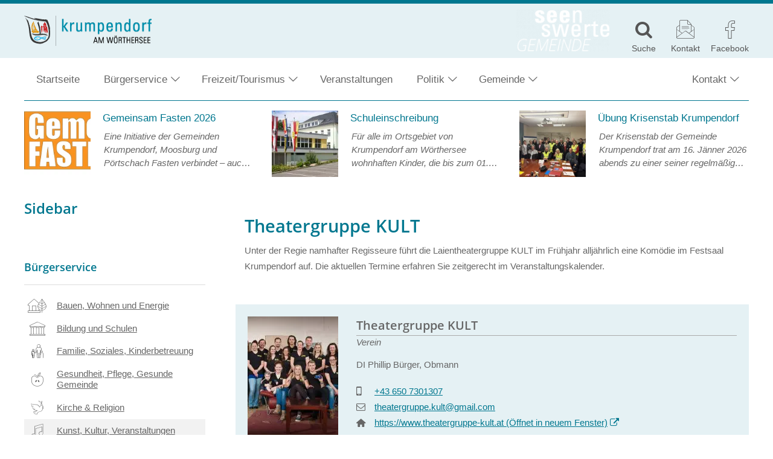

--- FILE ---
content_type: text/html; charset=UTF-8
request_url: https://www.krumpendorf.gv.at/buergerservice/kunst-und-kultur/kulturelle-einrichtungen/theater/
body_size: 21140
content:
<!DOCTYPE html><html lang="de"><head><meta charset="UTF-8"><meta name="viewport" content="width=device-width, initial-scale=1"><meta http-equiv="X-UA-Compatible" content="IE=edge"><link media="all" href="https://www.krumpendorf.gv.at/wp-content/cache/autoptimize/css/autoptimize_68d813451df439446e94ccd6c1e24265.css" rel="stylesheet"><link media="print" href="https://www.krumpendorf.gv.at/wp-content/cache/autoptimize/css/autoptimize_5b3af53d55972353dcc36faf3d96ee4a.css" rel="stylesheet"><title>Theatergruppe KULT &#8211; Gemeinde Krumpendorf</title><meta name='robots' content='max-image-preview:large' /><style>img:is([sizes="auto" i], [sizes^="auto," i]) { contain-intrinsic-size: 3000px 1500px }</style><link rel="preload" href="https://www.krumpendorf.gv.at/wp-content/themes/pixelcube/fonts/fontello/font/custom-icons.woff2?52664098" as="font" type="font/woff2" crossorigin="anonymous"><link rel="preload" href="https://www.krumpendorf.gv.at/wp-content/themes/awc/fonts/fontello/font/awc-icons.woff2?11151011" as="font" type="font/woff2" crossorigin="anonymous"><link rel="preload" href="/wp-content/themes/pixelcube/fonts/Open%20Sans/font_files/open-sans-v18-latin-ext-regular.woff2" as="font" type="font/woff2" crossorigin="anonymous"><link rel="preload" href="/wp-content/themes/pixelcube/fonts/Open%20Sans/font_files/open-sans-v18-latin-ext-italic.woff2" as="font" type="font/woff2" crossorigin="anonymous"><link rel="preload" href="/wp-content/themes/pixelcube/fonts/Open%20Sans/font_files/open-sans-v18-latin-ext-700.woff2" as="font" type="font/woff2" crossorigin="anonymous"><link rel="preload" href="/wp-content/themes/pixelcube/fonts/Open%20Sans/font_files/open-sans-v18-latin-ext-700italic.woff2" as="font" type="font/woff2" crossorigin="anonymous"><link rel="preload" href="/wp-content/themes/pixelcube/fonts/Open%20Sans/font_files/open-sans-v18-latin-ext-600.woff2" as="font" type="font/woff2" crossorigin="anonymous"><link rel="preload" href="/wp-content/themes/pixelcube/fonts/Open%20Sans/font_files/open-sans-v18-latin-ext-600italic.woff2" as="font" type="font/woff2" crossorigin="anonymous"><link rel='stylesheet' id='pp-datacycle-events-public-css' href='https://www.krumpendorf.gv.at/wp-content/uploads/wp-lesshttps://www.krumpendorf.gv.at/wp-content/plugins/pp-datacycle-events/css/public-d4898d815d.css' type='text/css' media='all' /> <script type="text/javascript" src="https://www.krumpendorf.gv.at/wp-content/cache/autoptimize/js/autoptimize_single_318f7433b4abca501a09d66e62000c1c.js?ver=1766418625" id="customtheme-assets-downloader-js"></script> <script type="text/javascript" src="https://www.krumpendorf.gv.at/wp-includes/js/jquery/jquery.min.js?ver=3.7.1" id="jquery-core-js"></script> <script type="text/javascript" id="customtheme-navigation-mobile-js-extra">var customthemeNavigationSettings = {"expandButtonTitle":"zeige\/verstecke Unterpunkte"};</script> <script type="text/javascript" id="customtheme-external-links-js-extra">var customthemeExternalLinksSettings = {"exceptions":[],"additionalLinkText":" (\u00d6ffnet in neuem Fenster)"};</script> <script type="text/javascript" id="customtheme-image-credits-js-extra">var string_translations = {"credits":"Bildrechte: ","icon_class":"custom-icon-copyright","add_to_alt":"1"};</script> <script type="text/javascript" id="customtheme-lightbox-fancybox-lib-main-js-extra">var customthemeLightboxFancyboxTranslations = {"buttonClose":"Bild-Popup schlie\u00dfen","buttonNext":"Zeige n\u00e4chstes Bild","ButtonPrevious":"Zeige vorheriges Bild"};</script> <script type="text/javascript" id="customtheme-lightbox-fancybox-main-js-extra">var customthemeLightboxSettings = {"title":"caption","imageCredits":"yes","fullscreenBreakpoint":"1000","cyclic":"on"};</script> <script type="text/javascript" id="customtheme-stickytableheader-js-extra">var customthemeStickytableheaderSettings = {"disableWhenHavingOneOfTheseParents":".woocommerce-cart-form, .woocommerce .variations_form"};</script> <script type="text/javascript" id="customtheme-mapbox-js-extra">var mapboxSettings = {"language":"de","accessToken":"pk.eyJ1IjoicHVibGljcGl4ZWwiLCJhIjoiY2pzMzFueDViMjM4cjQzbjFocXM1Y2Z6MyJ9.Y3REGhF26Emv9OOHWZWVEA","streets":"Stra\u00dfen","satellite":"Satellit","hybrid":"Hybrid","outdoors":"Outdoor","custom":"Eigene","styleButtonLabel":"Kartendarstellung","AttributionControlToggleAttribution":"Zuordnung umschalten","FullscreenControlEnter":"Vollbild \u00f6ffnen","FullscreenControlExit":"Vollbild schlie\u00dfen","GeolocateControlFindMyLocation":"Meine Position anzeigen","GeolocateControlLocationNotAvailable":"Position nicht verf\u00fcgbar","MapTitle":"Karte","NavigationControlResetBearing":"Ausrichtung zur\u00fccksetzen","NavigationControlZoomIn":"Vergr\u00f6\u00dfern","NavigationControlZoomOut":"Verkleinern","ScrollZoomBlockerCtrlMessage":"Strg + Scrollen um die Karte zu zoomen.","ScrollZoomBlockerCmdMessage":"\u2318-Taste + Scrollen um die Karte zu zoomen.","TouchPanBlockerMessage":"Verschieben der Karte mit zwei Fingern."};</script> <script type="text/javascript" id="customtheme-infoscreen-js-extra">var infoscreenSettings = {"ajaxUrl":"https:\/\/www.krumpendorf.gv.at\/wp-admin\/admin-ajax.php"};</script> <script type="text/javascript" id="customtheme-buergerradar-js-extra">var BuergerradarSettings = {"imagesDirectoryUri":"https:\/\/www.krumpendorf.gv.at\/wp-content\/themes\/awc\/functions\/buergerradar\/images\/","translationNoPhotosAddedYet":"Noch keine Fotos eingef\u00fcgt.","translationClickHereToInsert":"Hier klicken zum Einf\u00fcgen.","translationPicturesAreBeingReduced":"Bilder werden verkleinert..."};</script> <link rel="https://api.w.org/" href="https://www.krumpendorf.gv.at/wp-json/" /><link rel="alternate" title="JSON" type="application/json" href="https://www.krumpendorf.gv.at/wp-json/wp/v2/pages/2483" /><link rel="EditURI" type="application/rsd+xml" title="RSD" href="https://www.krumpendorf.gv.at/xmlrpc.php?rsd" /><meta name="generator" content="WordPress 6.8.3" /><link rel="canonical" href="https://www.krumpendorf.gv.at/buergerservice/kunst-und-kultur/kulturelle-einrichtungen/theater/" /><link rel='shortlink' href='https://www.krumpendorf.gv.at/?p=2483' /><link rel="alternate" title="oEmbed (JSON)" type="application/json+oembed" href="https://www.krumpendorf.gv.at/wp-json/oembed/1.0/embed?url=https%3A%2F%2Fwww.krumpendorf.gv.at%2Fbuergerservice%2Fkunst-und-kultur%2Fkulturelle-einrichtungen%2Ftheater%2F" /><link rel="alternate" title="oEmbed (XML)" type="text/xml+oembed" href="https://www.krumpendorf.gv.at/wp-json/oembed/1.0/embed?url=https%3A%2F%2Fwww.krumpendorf.gv.at%2Fbuergerservice%2Fkunst-und-kultur%2Fkulturelle-einrichtungen%2Ftheater%2F&#038;format=xml" /><link rel="alternate" type="application/rss+xml" title="Aktuelles RSS-Feed" href="https://www.krumpendorf.gv.at/feed/aktuelles?pretty=0&amp;max_age=0&amp;max_count=0" /><link rel="alternate" type="application/rss+xml" title="Amtstafel RSS-Feed" href="https://www.krumpendorf.gv.at/feed/amtstafel" /><link rel="alternate" type="application/rss+xml" title="Gemeindezeitung RSS-Feed" href="https://www.krumpendorf.gv.at/feed/gemeindezeitung?max_count=0" /><meta property="og:ttl" content="345600" /><meta property="og:url" content="https://www.krumpendorf.gv.at/buergerservice/kunst-und-kultur/kulturelle-einrichtungen/theater/" /><meta property="og:title" content="Theatergruppe KULT" /><meta property="og:description" content="Unter der Regie namhafter Regisseure führt die Laientheatergruppe KULT im Frühjahr alljährlich eine Komödie im Festsaal Krumpendorf auf. Die aktuellen Termine erfahren Sie zeitger&hellip;" /><meta name="description" content="Unter der Regie namhafter Regisseure führt die Laientheatergruppe KULT im Frühjahr alljährlich eine Komödie im Festsaal Krumpendorf auf. Die aktuellen Ter&hellip;" /><link rel="icon" href="https://www.krumpendorf.gv.at/wp-content/uploads/2019/02/krumpendorf_wappen-32x32.png" sizes="32x32" /><link rel="icon" href="https://www.krumpendorf.gv.at/wp-content/uploads/2019/02/krumpendorf_wappen-192x192.png" sizes="192x192" /><link rel="apple-touch-icon" href="https://www.krumpendorf.gv.at/wp-content/uploads/2019/02/krumpendorf_wappen-180x180.png" /><meta name="msapplication-TileImage" content="https://www.krumpendorf.gv.at/wp-content/uploads/2019/02/krumpendorf_wappen-270x270.png" /><link rel="stylesheet" href="https://www.krumpendorf.gv.at/wp-content/plugins/pp-cookie-banner/CookieBannerWithContentBlocker/main.css?1766078441" /><style>body #pp-cookie-banner-container-inner {--ppcb-color-checkbox-checked: #007200;}body #pp-cookie-banner-container-inner {--ppcb-color-checkbox-check-text: #ffffff;}body #pp-cookie-banner-container-inner {--ppcb-color-text: #444444;}body #pp-cookie-banner-container-inner {--ppcb-color-buttons: #007200;}body #pp-cookie-banner-container-inner {--ppcb-color-buttons-text: #ffffff;}body #pp-cookie-banner-container-inner {--ppcb-color-links: #444444;}body #pp-cookie-banner-container-inner {--ppcb-font-size: 15px;}</style></head><body class="wp-singular page-template-default page page-id-2483 page-child parent-pageid-2476 wp-theme-pixelcube wp-child-theme-awc site-header-banner-size-content"><div class="internal-page-navigation skip-links-navigation" role="navigation" aria-label="Seitenbereiche"><ul><li><a href="#primary">Zum Inhalt springen</a></li><li><a href="#site-footer-block">Zum Fuß der Seite springen</a></li></ul></div><div id="header-for-print"><p><strong style="font-size: 2em;">Gemeinde Krumpendorf am Wörthersee</strong><br /> Hauptstraße 145 | 9201 Krumpendorf am Wörthersee | +43 4229 2343 | krumpendorf@ktn.gde.at | www.krumpendorf.gv.at<br /> <span style="font-family: monospace;">https://www.krumpendorf.gv.at/?p=2483</span></p></div><header class="site-header"><div class="site-header-top-container site-header-banner-size-content"><div class="site-header-top-1"><div class="content-container-width-limiter"><div class="site-header-logo header-logo-size-header_logo"> <a href="https://www.krumpendorf.gv.at/" rel="home"><img width="211" height="50" src="https://www.krumpendorf.gv.at/wp-content/uploads/2019/02/Krumpendorf-Logo-2012-50h-211x50.png?ver=20190220105738" class="big no-image-credits" alt="Gemeinde Krumpendorf" decoding="async" srcset="https://www.krumpendorf.gv.at/wp-content/uploads/2019/02/Krumpendorf-Logo-2012-50h.png?ver=20190220105738 211w, https://www.krumpendorf.gv.at/wp-content/uploads/2019/02/Krumpendorf-Logo-2012-50h-150x36.png?ver=20190220105738 150w, https://www.krumpendorf.gv.at/wp-content/uploads/2019/02/Krumpendorf-Logo-2012-50h-200x47.png?ver=20190220105738 200w, https://www.krumpendorf.gv.at/wp-content/uploads/2019/02/Krumpendorf-Logo-2012-50h-5x1.png?ver=20190220105738 5w, https://www.krumpendorf.gv.at/wp-content/uploads/2019/02/Krumpendorf-Logo-2012-50h-21x5.png?ver=20190220105738 21w" sizes="(max-width:1000px) calc(50px * 4.22), calc(50px * 4.22)" loading="lazy" data-fancybox-title="Krumpendorf Logo" data-fancybox-alt="" data-fancybox-caption="" data-fancybox-srcset="https://www.krumpendorf.gv.at/wp-content/uploads/2019/02/Krumpendorf-Logo-2012-50h.png 211w, https://www.krumpendorf.gv.at/wp-content/uploads/2019/02/Krumpendorf-Logo-2012-50h-150x36.png 150w, https://www.krumpendorf.gv.at/wp-content/uploads/2019/02/Krumpendorf-Logo-2012-50h-200x47.png 200w, https://www.krumpendorf.gv.at/wp-content/uploads/2019/02/Krumpendorf-Logo-2012-50h-5x1.png 5w, https://www.krumpendorf.gv.at/wp-content/uploads/2019/02/Krumpendorf-Logo-2012-50h-21x5.png 21w" /><img width="211" height="50" src="https://www.krumpendorf.gv.at/wp-content/uploads/2019/02/Krumpendorf-Logo-2012-50h-211x50.png?ver=20190220105738" class="small no-image-credits" alt="Gemeinde Krumpendorf" decoding="async" srcset="https://www.krumpendorf.gv.at/wp-content/uploads/2019/02/Krumpendorf-Logo-2012-50h.png?ver=20190220105738 211w, https://www.krumpendorf.gv.at/wp-content/uploads/2019/02/Krumpendorf-Logo-2012-50h-150x36.png?ver=20190220105738 150w, https://www.krumpendorf.gv.at/wp-content/uploads/2019/02/Krumpendorf-Logo-2012-50h-200x47.png?ver=20190220105738 200w, https://www.krumpendorf.gv.at/wp-content/uploads/2019/02/Krumpendorf-Logo-2012-50h-5x1.png?ver=20190220105738 5w, https://www.krumpendorf.gv.at/wp-content/uploads/2019/02/Krumpendorf-Logo-2012-50h-21x5.png?ver=20190220105738 21w" sizes="(max-width:1000px) calc(50px * 4.22), calc(50px * 4.22)" loading="lazy" data-fancybox-title="Krumpendorf Logo" data-fancybox-alt="" data-fancybox-caption="" data-fancybox-srcset="https://www.krumpendorf.gv.at/wp-content/uploads/2019/02/Krumpendorf-Logo-2012-50h.png 211w, https://www.krumpendorf.gv.at/wp-content/uploads/2019/02/Krumpendorf-Logo-2012-50h-150x36.png 150w, https://www.krumpendorf.gv.at/wp-content/uploads/2019/02/Krumpendorf-Logo-2012-50h-200x47.png 200w, https://www.krumpendorf.gv.at/wp-content/uploads/2019/02/Krumpendorf-Logo-2012-50h-5x1.png 5w, https://www.krumpendorf.gv.at/wp-content/uploads/2019/02/Krumpendorf-Logo-2012-50h-21x5.png 21w" /></a></div><div class="site-header-icons"><div class="header-slogan-container type-small"><a href="/" target=""><img width="154" height="70" src="https://www.krumpendorf.gv.at/wp-content/uploads/2019/02/krumpendorf-slogan-154x70.png?ver=20190220113305" class="attachment-header_slogan_small size-header_slogan_small" alt="SEENswerte GEMEINDE Krumpendorf" decoding="async" loading="lazy" srcset="https://www.krumpendorf.gv.at/wp-content/uploads/2019/02/krumpendorf-slogan-154x70.png?ver=20190220113305 154w, https://www.krumpendorf.gv.at/wp-content/uploads/2019/02/krumpendorf-slogan-110x50.png?ver=20190220113305 110w, https://www.krumpendorf.gv.at/wp-content/uploads/2019/02/krumpendorf-slogan-150x68.png?ver=20190220113305 150w, https://www.krumpendorf.gv.at/wp-content/uploads/2019/02/krumpendorf-slogan-5x2.png?ver=20190220113305 5w, https://www.krumpendorf.gv.at/wp-content/uploads/2019/02/krumpendorf-slogan-10x5.png?ver=20190220113305 10w, https://www.krumpendorf.gv.at/wp-content/uploads/2019/02/krumpendorf-slogan-11x5.png?ver=20190220113305 11w, https://www.krumpendorf.gv.at/wp-content/uploads/2019/02/krumpendorf-slogan.png?ver=20190220113305 165w" sizes="auto, (max-width: 154px) 100vw, 154px" data-fancybox-title="krumpendorf-slogan" data-fancybox-alt="" data-fancybox-caption="" data-fancybox-srcset="https://www.krumpendorf.gv.at/wp-content/uploads/2019/02/krumpendorf-slogan.png 165w, https://www.krumpendorf.gv.at/wp-content/uploads/2019/02/krumpendorf-slogan-110x50.png 110w, https://www.krumpendorf.gv.at/wp-content/uploads/2019/02/krumpendorf-slogan-154x70.png 154w, https://www.krumpendorf.gv.at/wp-content/uploads/2019/02/krumpendorf-slogan-150x68.png 150w, https://www.krumpendorf.gv.at/wp-content/uploads/2019/02/krumpendorf-slogan-5x2.png 5w, https://www.krumpendorf.gv.at/wp-content/uploads/2019/02/krumpendorf-slogan-10x5.png 10w, https://www.krumpendorf.gv.at/wp-content/uploads/2019/02/krumpendorf-slogan-11x5.png 11w" /></a></div><a class="icon-container desktop-only" href="/?s=" title="Suche"> <i class="icon custom-icon custom-icon-suche"></i> <span class="title">Suche</span> </a> <a class="icon-container" href="/kontakt/" title="Kontakt"> <i class="icon awc-icon-kontakt"></i> <span class="title">Kontakt</span> </a> <a class="icon-container nopopupicon" href="https://www.facebook.com/krumpendorf/" title="Facebook" rel="nofollow"> <i class="icon custom-icon custom-icon-facebook-1"></i> <span class="title">Facebook</span> </a></div> <a class="mobile-menu-trigger" href="#" title="zeige Hauptnavigation"><span>Menü</span></a></div></div><div class="site-header-top-2"><div class="content-container-width-limiter"><div class="site-header-navigation"><nav class="main"><div class="nav-container"><div class="mobile-navigation-header"><div class="mobile-navigation-header-top-container"><div class="site-header-icons"><div class="header-slogan-container type-small"><a href="/" target=""><img width="154" height="70" src="https://www.krumpendorf.gv.at/wp-content/uploads/2019/02/krumpendorf-slogan-154x70.png?ver=20190220113305" class="attachment-header_slogan_small size-header_slogan_small" alt="SEENswerte GEMEINDE Krumpendorf" decoding="async" loading="lazy" srcset="https://www.krumpendorf.gv.at/wp-content/uploads/2019/02/krumpendorf-slogan-154x70.png?ver=20190220113305 154w, https://www.krumpendorf.gv.at/wp-content/uploads/2019/02/krumpendorf-slogan-110x50.png?ver=20190220113305 110w, https://www.krumpendorf.gv.at/wp-content/uploads/2019/02/krumpendorf-slogan-150x68.png?ver=20190220113305 150w, https://www.krumpendorf.gv.at/wp-content/uploads/2019/02/krumpendorf-slogan-5x2.png?ver=20190220113305 5w, https://www.krumpendorf.gv.at/wp-content/uploads/2019/02/krumpendorf-slogan-10x5.png?ver=20190220113305 10w, https://www.krumpendorf.gv.at/wp-content/uploads/2019/02/krumpendorf-slogan-11x5.png?ver=20190220113305 11w, https://www.krumpendorf.gv.at/wp-content/uploads/2019/02/krumpendorf-slogan.png?ver=20190220113305 165w" sizes="auto, (max-width: 154px) 100vw, 154px" data-fancybox-title="krumpendorf-slogan" data-fancybox-alt="" data-fancybox-caption="" data-fancybox-srcset="https://www.krumpendorf.gv.at/wp-content/uploads/2019/02/krumpendorf-slogan.png 165w, https://www.krumpendorf.gv.at/wp-content/uploads/2019/02/krumpendorf-slogan-110x50.png 110w, https://www.krumpendorf.gv.at/wp-content/uploads/2019/02/krumpendorf-slogan-154x70.png 154w, https://www.krumpendorf.gv.at/wp-content/uploads/2019/02/krumpendorf-slogan-150x68.png 150w, https://www.krumpendorf.gv.at/wp-content/uploads/2019/02/krumpendorf-slogan-5x2.png 5w, https://www.krumpendorf.gv.at/wp-content/uploads/2019/02/krumpendorf-slogan-10x5.png 10w, https://www.krumpendorf.gv.at/wp-content/uploads/2019/02/krumpendorf-slogan-11x5.png 11w" /></a></div><a class="icon-container desktop-only" href="/?s=" title="Suche"> <i class="icon custom-icon custom-icon-suche"></i> <span class="title">Suche</span> </a> <a class="icon-container" href="/kontakt/" title="Kontakt"> <i class="icon awc-icon-kontakt"></i> <span class="title">Kontakt</span> </a> <a class="icon-container nopopupicon" href="https://www.facebook.com/krumpendorf/" title="Facebook" rel="nofollow"> <i class="icon custom-icon custom-icon-facebook-1"></i> <span class="title">Facebook</span> </a></div> <a class="mobile-menu-trigger-close" title="Navigationsmenü schließen" href="#"><span>&#xE84A;</span></a></div><div id="search-form-container-1" class="search-form-container"><form role="search" method="get" id="search-form-1" class="search-form" action="https://www.krumpendorf.gv.at"><label for="search-form-input-1"><span class="screen-reader-text">Suche nach:</span></label><input type="search" class="search-field search-form-input" id="search-form-input-1" size="1" value="" name="s" placeholder="Suche …" required/><input id="search-form-submit-1" class="search-submit search-form-submit" value="&#xe850" title="Suche starten" type="submit"/></form></div></div><div class="menu-hauptmenue-container"><ul id="menu-hauptmenue" class="nav-menu nav-menu-header-main"><li id="menu-item-14" class="menu-item menu-item-type-post_type menu-item-object-page menu-item-home menu-item-has-children-0 menu-item-14"><a href="https://www.krumpendorf.gv.at/">Startseite</a></li><li id="menu-item-16" class="flex-column menu-item menu-item-type-post_type menu-item-object-page current-page-ancestor menu-item-has-children menu-item-has-children-2 menu-item-16"><a href="https://www.krumpendorf.gv.at/buergerservice/">Bürgerservice</a><ul class="sub-menu"><li class="desktop-only menu-item menu-item-type-custom menu-item-object-customtheme-kundenservice-search menu-item-has-children-0 menu-item-18 kundenservice kundenservice-search"><div class=""><div id="search-form-container-2" class="search-form-container"><form role="search" method="get" id="search-form-2" class="search-form" action="https://www.krumpendorf.gv.at"><label for="search-form-input-2"><span class="screen-reader-text">Suche nach:</span></label><input type="search" class="search-field search-form-input" id="search-form-input-2" size="1" value="" name="s" placeholder="Suche …" required/><input id="search-form-submit-2" class="search-submit search-form-submit" value="&#xe850" title="Suche starten" type="submit"/></form></div></div><li class="menu-item menu-item-type-custom menu-item-object-customtheme-kundenservice-main-pages menu-item-has-children-0 menu-item-20 kundenservice kundenservice-main-pages"><ul class="sub-menu kundenservice-main-pages"><li class="menu-item"><a href="https://www.krumpendorf.gv.at/buergerservice/bauen-wohnen-und-energie/"><i class="kundenservice-icon awc-icon-service-bauen-und-wohnen"></i><span class="title">Bauen, Wohnen und Energie</span></a></li><li class="menu-item"><a href="https://www.krumpendorf.gv.at/buergerservice/bildung-und-schulen/"><i class="kundenservice-icon awc-icon-service-bildung-und-schulen"></i><span class="title">Bildung und Schulen</span></a></li><li class="menu-item"><a href="https://www.krumpendorf.gv.at/buergerservice/familie-und-soziales/"><i class="kundenservice-icon awc-icon-service-familie-und-kinderbetreuung"></i><span class="title">Familie, Soziales, Kinderbetreuung</span></a></li><li class="menu-item"><a href="https://www.krumpendorf.gv.at/buergerservice/gesundheit/"><i class="kundenservice-icon awc-icon-service-gesundheit"></i><span class="title">Gesundheit, Pflege, Gesunde Gemeinde</span></a></li><li class="menu-item"><a href="https://www.krumpendorf.gv.at/buergerservice/kirche-religion/"><i class="kundenservice-icon awc-icon-service-kirche-und-religion"></i><span class="title">Kirche &amp; Religion</span></a></li><li class="menu-item current-menu-ancestor current_page_ancestor"><a href="https://www.krumpendorf.gv.at/buergerservice/kunst-und-kultur/"><i class="kundenservice-icon awc-icon-service-kunst-und-kultur"></i><span class="title">Kunst, Kultur, Veranstaltungen</span></a></li><li class="menu-item"><a href="https://www.krumpendorf.gv.at/buergerservice/land-und-forstwirtschaft/"><i class="kundenservice-icon awc-icon-service-land-und-forstwirtschaft"></i><span class="title">Land - und Forstwirtschaft, Tierhaltung</span></a></li><li class="menu-item"><a href="https://www.krumpendorf.gv.at/buergerservice/saubere-umwelt/"><i class="kundenservice-icon awc-icon-service-saubere-umwelt"></i><span class="title">Saubere Umwelt</span></a></li><li class="menu-item"><a href="https://www.krumpendorf.gv.at/buergerservice/sicherheit/"><i class="kundenservice-icon awc-icon-service-landesverteidigung"></i><span class="title">Sicherheit,  Zivil- und Katastrophenschutz</span></a></li><li class="menu-item"><a href="https://www.krumpendorf.gv.at/buergerservice/sonstige-informationen/"><i class="kundenservice-icon awc-icon-service-sprechtage-rechtsberatung-und-sonstiges"></i><span class="title">Sonstige Informationen, Formulare und Services</span></a></li><li class="menu-item"><a href="https://www.krumpendorf.gv.at/buergerservice/steuern-und-abgaben/"><i class="kundenservice-icon awc-icon-service-steuern-und-abgaben"></i><span class="title">Steuern und Abgaben</span></a></li><li class="menu-item"><a href="https://www.krumpendorf.gv.at/buergerservice/verwaltungsstrafen-zentrale-anwendung/"><i class="kundenservice-icon awc-icon-service-verwaltungsstrafen-zentrale-anwendung"></i><span class="title">Strafregister</span></a></li><li class="menu-item"><a href="https://www.krumpendorf.gv.at/buergerservice/trauerfaelle-und-bestattung/"><i class="kundenservice-icon awc-icon-service-trauerfaelle-und-bestattung"></i><span class="title">Trauerfälle und Bestattung</span></a></li><li class="menu-item"><a href="https://www.krumpendorf.gv.at/buergerservice/verkehr/"><i class="kundenservice-icon awc-icon-service-verkehr-und-technik"></i><span class="title">Verkehr, Mobilität, Marina</span></a></li><li class="menu-item"><a href="https://www.krumpendorf.gv.at/buergerservice/wahlen-und-direkte-demokratie/"><i class="kundenservice-icon awc-icon-service-wahlen-und-direkte-demokratie"></i><span class="title">Wahlen und direkte Demokratie</span></a></li><li class="menu-item"><a href="https://www.krumpendorf.gv.at/buergerservice/was-kostet-wie-viel/"><i class="kundenservice-icon awc-icon-service-steuern-und-abgaben"></i><span class="title">Was kostet wie viel</span></a></li><li class="menu-item"><a href="https://www.krumpendorf.gv.at/buergerservice/wehrdienst/"><i class="kundenservice-icon awc-icon-service-sicherheit-und-ordnung"></i><span class="title">Wehrdienst</span></a></li><li class="menu-item"><a href="https://www.krumpendorf.gv.at/buergerservice/wirtschaft-und-tourismus/"><i class="kundenservice-icon awc-icon-service-wirtschaft-und-tourismus"></i><span class="title">Wirtschaft, Tourismus, Marktwesen</span></a></li><li class="menu-item"><a href="https://www.krumpendorf.gv.at/buergerservice/zivildienst/"><i class="kundenservice-icon awc-icon-service-familie-und-kinderbetreuung"></i><span class="title">Zivildienst</span></a></li><li class="menu-item"><a href="https://www.krumpendorf.gv.at/buergerservice/zur-person/"><i class="kundenservice-icon awc-icon-service-zur-person"></i><span class="title">Zur Person</span></a></li><li class="placeholder" aria-hidden="true"></li></ul></ul></li><li id="menu-item-116" class="menu-item menu-item-type-post_type menu-item-object-page menu-item-has-children menu-item-has-children-1 menu-item-116"><a href="https://www.krumpendorf.gv.at/tourismus/">Freizeit/Tourismus</a><ul class="sub-menu"><li class="menu-item menu-item-type-custom menu-item-object-customtheme-group menu-item-has-children menu-item-has-children-6 menu-item-2886"><ul class="sub-menu"><li id="menu-item-2899" class="menu-item menu-item-type-post_type menu-item-object-page menu-item-has-children-0 menu-item-2899"><a href="https://www.krumpendorf.gv.at/tourismus/gastgeber/">Gastronomie</a></li><li id="menu-item-3161" class="menu-item menu-item-type-post_type menu-item-object-page menu-item-has-children-0 menu-item-3161"><a href="https://www.krumpendorf.gv.at/tourismus/hotels-pensionen-ferienwohnungen/">Hotels / Pensionen / Ferienwohnungen</a></li><li id="menu-item-2952" class="menu-item menu-item-type-post_type menu-item-object-page menu-item-has-children-0 menu-item-2952"><a href="https://www.krumpendorf.gv.at/tourismus/bewegungsarena/">Bewegungsarena Krumpendorf</a></li><li id="menu-item-5522" class="menu-item menu-item-type-post_type menu-item-object-page menu-item-has-children-0 menu-item-5522"><a href="https://www.krumpendorf.gv.at/tourismus/freizeiteinrichtungen/">Freizeiteinrichtungen</a></li><li id="menu-item-2951" class="menu-item menu-item-type-post_type menu-item-object-page menu-item-has-children menu-item-has-children-3 menu-item-2951"><a href="https://www.krumpendorf.gv.at/tourismus/strandbaeder/">Strandbäder</a><ul class="sub-menu"><li id="menu-item-3738" class="menu-item menu-item-type-post_type menu-item-object-page menu-item-has-children-0 menu-item-3738"><a href="https://www.krumpendorf.gv.at/tourismus/strandbaeder/bad-stich/">Bad Stich</a></li><li id="menu-item-3737" class="menu-item menu-item-type-post_type menu-item-object-page menu-item-has-children-0 menu-item-3737"><a href="https://www.krumpendorf.gv.at/tourismus/strandbaeder/kropfitschbad/">Kropfitschbad</a></li><li id="menu-item-3736" class="menu-item menu-item-type-post_type menu-item-object-page menu-item-has-children-0 menu-item-3736"><a href="https://www.krumpendorf.gv.at/tourismus/strandbaeder/parkbad-krumpendorf/">Parkbad Krumpendorf</a></li></ul></li><li id="menu-item-8288" class="menu-item menu-item-type-post_type menu-item-object-page menu-item-has-children-0 menu-item-8288"><a href="https://www.krumpendorf.gv.at/tourismus/vereine/">Vereine</a></li></ul></li></ul></li><li id="menu-item-100" class="menu-item menu-item-type-custom menu-item-object-custom menu-item-has-children-0 menu-item-100"><a href="/veranstaltungen/">Veranstaltungen</a><li id="menu-item-40" class="menu-item menu-item-type-post_type menu-item-object-page menu-item-has-children menu-item-has-children-1 menu-item-40"><a href="https://www.krumpendorf.gv.at/politik/">Politik</a><ul class="sub-menu"><li class="menu-item menu-item-type-custom menu-item-object-customtheme-group menu-item-has-children menu-item-has-children-7 menu-item-49"><ul class="sub-menu"><li id="menu-item-39" class="menu-item menu-item-type-post_type menu-item-object-page menu-item-has-children-0 menu-item-39"><a href="https://www.krumpendorf.gv.at/politik/buergermeister/">Bürgermeister</a></li><li id="menu-item-120" class="menu-item menu-item-type-post_type menu-item-object-page menu-item-has-children-0 menu-item-120"><a href="https://www.krumpendorf.gv.at/politik/vizebuergermeister/">VizebürgermeisterIn</a></li><li id="menu-item-38" class="menu-item menu-item-type-post_type menu-item-object-page menu-item-has-children-0 menu-item-38"><a href="https://www.krumpendorf.gv.at/politik/gemeindevorstand/">Gemeindevorstand</a></li><li id="menu-item-37" class="menu-item menu-item-type-post_type menu-item-object-page menu-item-has-children-0 menu-item-37"><a href="https://www.krumpendorf.gv.at/politik/gemeinderat/">Gemeinderat</a></li><li id="menu-item-119" class="menu-item menu-item-type-post_type menu-item-object-page menu-item-has-children-0 menu-item-119"><a href="https://www.krumpendorf.gv.at/politik/politische-referatsaufteilung/">Politische Referatsaufteilung</a></li><li id="menu-item-118" class="menu-item menu-item-type-post_type menu-item-object-page menu-item-has-children-0 menu-item-118"><a href="https://www.krumpendorf.gv.at/politik/ausschuesse/">Ausschüsse</a></li><li id="menu-item-3015" class="menu-item menu-item-type-post_type menu-item-object-page menu-item-has-children-0 menu-item-3015"><a href="https://www.krumpendorf.gv.at/politik/beschluesse-des-gemeinderates/">Beschlüsse des Gemeinderates</a></li></ul></li></ul></li><li id="menu-item-41" class="menu-item menu-item-type-post_type menu-item-object-page menu-item-has-children menu-item-has-children-1 menu-item-41"><a href="https://www.krumpendorf.gv.at/gemeinde/">Gemeinde</a><ul class="sub-menu"><li class="menu-item menu-item-type-custom menu-item-object-customtheme-group menu-item-has-children menu-item-has-children-8 menu-item-45"><ul class="sub-menu"><li id="menu-item-66" class="menu-item menu-item-type-post_type_archive menu-item-object-aktuelles menu-item-has-children-0 menu-item-66"><a href="https://www.krumpendorf.gv.at/aktuelles/">Aktuelles</a></li><li id="menu-item-67" class="menu-item menu-item-type-post_type_archive menu-item-object-amtstafel menu-item-has-children-0 menu-item-67"><a href="https://www.krumpendorf.gv.at/amtstafel/">Amtstafel</a></li><li id="menu-item-4138" class="menu-item menu-item-type-post_type menu-item-object-page menu-item-has-children-0 menu-item-4138"><a href="https://www.krumpendorf.gv.at/verordnungen/">Verordnungen</a></li><li id="menu-item-3202" class="menu-item menu-item-type-custom menu-item-object-custom menu-item-has-children-0 menu-item-3202"><a href="https://www.amtstafel.at/Gemeindeverordnungen_Ktn/20415">Elektronisches Amtsblatt</a><li id="menu-item-4123" class="menu-item menu-item-type-post_type menu-item-object-page menu-item-has-children-0 menu-item-4123"><a href="https://www.krumpendorf.gv.at/amtssignatur/">Amtssignatur</a></li><li id="menu-item-42" class="menu-item menu-item-type-post_type menu-item-object-page menu-item-has-children-0 menu-item-42"><a href="https://www.krumpendorf.gv.at/gemeinde/mitarbeiter/">Mitarbeiter</a></li><li id="menu-item-102" class="menu-item menu-item-type-custom menu-item-object-custom menu-item-has-children-0 menu-item-102"><a href="/gemeindezeitung/">Gemeindezeitung</a><li id="menu-item-122" class="menu-item menu-item-type-post_type menu-item-object-page menu-item-has-children-0 menu-item-122"><a href="https://www.krumpendorf.gv.at/gemeinde/daten-und-fakten/">Daten und Fakten</a></li></ul></li></ul></li><li id="menu-item-15" class="alignright menu-item menu-item-type-post_type menu-item-object-page menu-item-has-children menu-item-has-children-1 menu-item-15"><a href="https://www.krumpendorf.gv.at/kontakt/">Kontakt</a><ul class="sub-menu"><li class="menu-item menu-item-type-custom menu-item-object-customtheme-group menu-item-has-children menu-item-has-children-4 menu-item-98"><ul class="sub-menu"><li id="menu-item-95" class="menu-item menu-item-type-post_type menu-item-object-page menu-item-has-children-0 menu-item-95"><a href="https://www.krumpendorf.gv.at/kontakt/">Kontakt</a></li><li id="menu-item-121" class="menu-item menu-item-type-post_type menu-item-object-page menu-item-has-children-0 menu-item-121"><a href="https://www.krumpendorf.gv.at/gemeinde/ihr-anliegen/">Ihr Anliegen</a></li><li id="menu-item-97" class="menu-item menu-item-type-post_type menu-item-object-page menu-item-has-children-0 menu-item-97"><a href="https://www.krumpendorf.gv.at/kontakt/impressum/">Impressum</a></li><li id="menu-item-96" class="menu-item menu-item-type-post_type menu-item-object-page menu-item-privacy-policy menu-item-has-children-0 menu-item-96"><a href="https://www.krumpendorf.gv.at/kontakt/datenschutzerklaerung/">Datenschutzerklärung</a></li></ul></li></ul></li></ul></div><div class="mobile-navigation-footer"><div class="mobile-navigation-footer-container"><div class="site-header-icons"></div></div></div></div></nav></div></div></div></div></header><div id="page" class="site"><div id="content" class="site-content"><div class="site-header-banner size-content main-content-aktuelles_small additional-content-none" role="complementary" aria-label="Header"><div class="main-content-container main-content-aktuelles_small"><div class="aktuelles-small-container size-1 owl-carousel"><div class="aktuelles-list item"> <a class="entry nopopupicon" href="https://www.krumpendorf.gv.at/aktuelles/gemeinsam-fasten-2026/"> <img width="150" height="150" src="https://www.krumpendorf.gv.at/wp-content/uploads/2026/01/Logo_Gemeinsam-Fasten-2026-150x150.jpg?ver=20260112121520" class="image" alt="" style="object-position: 2% 42%;" data-image-credits-class="image" aria-hidden="true" decoding="async" loading="lazy" srcset="https://www.krumpendorf.gv.at/wp-content/uploads/2026/01/Logo_Gemeinsam-Fasten-2026-150x150.jpg?ver=20260112121520 150w, https://www.krumpendorf.gv.at/wp-content/uploads/2026/01/Logo_Gemeinsam-Fasten-2026-270x270.jpg?ver=20260112121520 270w, https://www.krumpendorf.gv.at/wp-content/uploads/2026/01/Logo_Gemeinsam-Fasten-2026-32x32.jpg?ver=20260112121520 32w, https://www.krumpendorf.gv.at/wp-content/uploads/2026/01/Logo_Gemeinsam-Fasten-2026-180x180.jpg?ver=20260112121520 180w, https://www.krumpendorf.gv.at/wp-content/uploads/2026/01/Logo_Gemeinsam-Fasten-2026-192x192.jpg?ver=20260112121520 192w, https://www.krumpendorf.gv.at/wp-content/uploads/2026/01/Logo_Gemeinsam-Fasten-2026-512x512.jpg?ver=20260112121520 512w, https://www.krumpendorf.gv.at/wp-content/uploads/2026/01/Logo_Gemeinsam-Fasten-2026-100x100.jpg?ver=20260112121520 100w, https://www.krumpendorf.gv.at/wp-content/uploads/2026/01/Logo_Gemeinsam-Fasten-2026-200x200.jpg?ver=20260112121520 200w, https://www.krumpendorf.gv.at/wp-content/uploads/2026/01/Logo_Gemeinsam-Fasten-2026-250x250.jpg?ver=20260112121520 250w, https://www.krumpendorf.gv.at/wp-content/uploads/2026/01/Logo_Gemeinsam-Fasten-2026-300x300.jpg?ver=20260112121520 300w, https://www.krumpendorf.gv.at/wp-content/uploads/2026/01/Logo_Gemeinsam-Fasten-2026-350x350.jpg?ver=20260112121520 350w, https://www.krumpendorf.gv.at/wp-content/uploads/2026/01/Logo_Gemeinsam-Fasten-2026-400x400.jpg?ver=20260112121520 400w, https://www.krumpendorf.gv.at/wp-content/uploads/2026/01/Logo_Gemeinsam-Fasten-2026-600x600.jpg?ver=20260112121520 600w, https://www.krumpendorf.gv.at/wp-content/uploads/2026/01/Logo_Gemeinsam-Fasten-2026-412x412.jpg?ver=20260112121520 412w" sizes="auto, (max-width: 150px) 100vw, 150px" data-fancybox-title="Logo_Gemeinsam-Fasten-2026" data-fancybox-alt="" data-fancybox-caption="" data-fancybox-srcset="https://www.krumpendorf.gv.at/wp-content/uploads/2026/01/Logo_Gemeinsam-Fasten-2026-300x123.jpg 300w, https://www.krumpendorf.gv.at/wp-content/uploads/2026/01/Logo_Gemeinsam-Fasten-2026-768x315.jpg 768w, https://www.krumpendorf.gv.at/wp-content/uploads/2026/01/Logo_Gemeinsam-Fasten-2026-1024x420.jpg 1024w, https://www.krumpendorf.gv.at/wp-content/uploads/2026/01/Logo_Gemeinsam-Fasten-2026-1536x630.jpg 1536w, https://www.krumpendorf.gv.at/wp-content/uploads/2026/01/Logo_Gemeinsam-Fasten-2026-195x80.jpg 195w, https://www.krumpendorf.gv.at/wp-content/uploads/2026/01/Logo_Gemeinsam-Fasten-2026-150x62.jpg 150w, https://www.krumpendorf.gv.at/wp-content/uploads/2026/01/Logo_Gemeinsam-Fasten-2026-200x82.jpg 200w, https://www.krumpendorf.gv.at/wp-content/uploads/2026/01/Logo_Gemeinsam-Fasten-2026-250x103.jpg 250w, https://www.krumpendorf.gv.at/wp-content/uploads/2026/01/Logo_Gemeinsam-Fasten-2026-350x144.jpg 350w, https://www.krumpendorf.gv.at/wp-content/uploads/2026/01/Logo_Gemeinsam-Fasten-2026-400x164.jpg 400w, https://www.krumpendorf.gv.at/wp-content/uploads/2026/01/Logo_Gemeinsam-Fasten-2026-600x246.jpg 600w, https://www.krumpendorf.gv.at/wp-content/uploads/2026/01/Logo_Gemeinsam-Fasten-2026-1200x493.jpg 1200w, https://www.krumpendorf.gv.at/wp-content/uploads/2026/01/Logo_Gemeinsam-Fasten-2026-412x169.jpg 412w, https://www.krumpendorf.gv.at/wp-content/uploads/2026/01/Logo_Gemeinsam-Fasten-2026-122x50.jpg 122w, https://www.krumpendorf.gv.at/wp-content/uploads/2026/01/Logo_Gemeinsam-Fasten-2026-405x166.jpg 405w, https://www.krumpendorf.gv.at/wp-content/uploads/2026/01/Logo_Gemeinsam-Fasten-2026-645x265.jpg 645w, https://www.krumpendorf.gv.at/wp-content/uploads/2026/01/Logo_Gemeinsam-Fasten-2026-385x158.jpg 385w, https://www.krumpendorf.gv.at/wp-content/uploads/2026/01/Logo_Gemeinsam-Fasten-2026.jpg 1920w" /><div class="text-container"><div class="title ellipsis--2">Gemeinsam Fasten 2026</div><div class="description ellipsis--auto">Eine Initiative der Gemeinden Krumpendorf, Moosburg und Pörtschach Fasten verbindet – auch 2026 steht im Zeichen des gemeinsamen Handelns. Zusammen fällt es leichter, neue Gewohnheiten zu entwickeln&hellip;</div></div> </a></div><div class="aktuelles-list item"> <a class="entry nopopupicon" href="https://www.krumpendorf.gv.at/aktuelles/schuleinschreibung-2/"> <img width="150" height="150" src="https://www.krumpendorf.gv.at/wp-content/uploads/2024/10/Volksschule-Aussenansicht-11-150x150.jpg?ver=20241020064206" class="image" alt="" style="object-position: 47% 5%;" data-image-credits-class="image" aria-hidden="true" decoding="async" loading="lazy" srcset="https://www.krumpendorf.gv.at/wp-content/uploads/2024/10/Volksschule-Aussenansicht-11-150x150.jpg?ver=20241020064206 150w, https://www.krumpendorf.gv.at/wp-content/uploads/2024/10/Volksschule-Aussenansicht-11-32x32.jpg?ver=20241020064206 32w, https://www.krumpendorf.gv.at/wp-content/uploads/2024/10/Volksschule-Aussenansicht-11-180x180.jpg?ver=20241020064206 180w, https://www.krumpendorf.gv.at/wp-content/uploads/2024/10/Volksschule-Aussenansicht-11-192x192.jpg?ver=20241020064206 192w, https://www.krumpendorf.gv.at/wp-content/uploads/2024/10/Volksschule-Aussenansicht-11-270x270.jpg?ver=20241020064206 270w, https://www.krumpendorf.gv.at/wp-content/uploads/2024/10/Volksschule-Aussenansicht-11-512x512.jpg?ver=20241020064206 512w, https://www.krumpendorf.gv.at/wp-content/uploads/2024/10/Volksschule-Aussenansicht-11-100x100.jpg?ver=20241020064206 100w, https://www.krumpendorf.gv.at/wp-content/uploads/2024/10/Volksschule-Aussenansicht-11-200x200.jpg?ver=20241020064206 200w, https://www.krumpendorf.gv.at/wp-content/uploads/2024/10/Volksschule-Aussenansicht-11-250x250.jpg?ver=20241020064206 250w, https://www.krumpendorf.gv.at/wp-content/uploads/2024/10/Volksschule-Aussenansicht-11-300x300.jpg?ver=20241020064206 300w, https://www.krumpendorf.gv.at/wp-content/uploads/2024/10/Volksschule-Aussenansicht-11-350x350.jpg?ver=20241020064206 350w, https://www.krumpendorf.gv.at/wp-content/uploads/2024/10/Volksschule-Aussenansicht-11-400x400.jpg?ver=20241020064206 400w, https://www.krumpendorf.gv.at/wp-content/uploads/2024/10/Volksschule-Aussenansicht-11-600x600.jpg?ver=20241020064206 600w, https://www.krumpendorf.gv.at/wp-content/uploads/2024/10/Volksschule-Aussenansicht-11-1200x1200.jpg?ver=20241020064206 1200w, https://www.krumpendorf.gv.at/wp-content/uploads/2024/10/Volksschule-Aussenansicht-11-412x412.jpg?ver=20241020064206 412w" sizes="auto, (max-width: 150px) 100vw, 150px" data-fancybox-title="Volksschule-Aussenansicht-11" data-fancybox-alt="" data-fancybox-caption="" data-fancybox-srcset="https://www.krumpendorf.gv.at/wp-content/uploads/2024/10/Volksschule-Aussenansicht-11-300x200.jpg 300w, https://www.krumpendorf.gv.at/wp-content/uploads/2024/10/Volksschule-Aussenansicht-11-405x269.jpg 405w, https://www.krumpendorf.gv.at/wp-content/uploads/2024/10/Volksschule-Aussenansicht-11-768x510.jpg 768w, https://www.krumpendorf.gv.at/wp-content/uploads/2024/10/Volksschule-Aussenansicht-11-1024x680.jpg 1024w, https://www.krumpendorf.gv.at/wp-content/uploads/2024/10/Volksschule-Aussenansicht-11-1536x1020.jpg 1536w, https://www.krumpendorf.gv.at/wp-content/uploads/2024/10/Volksschule-Aussenansicht-11-120x80.jpg 120w, https://www.krumpendorf.gv.at/wp-content/uploads/2024/10/Volksschule-Aussenansicht-11-1920x1275.jpg 1920w, https://www.krumpendorf.gv.at/wp-content/uploads/2024/10/Volksschule-Aussenansicht-11-150x100.jpg 150w, https://www.krumpendorf.gv.at/wp-content/uploads/2024/10/Volksschule-Aussenansicht-11-200x133.jpg 200w, https://www.krumpendorf.gv.at/wp-content/uploads/2024/10/Volksschule-Aussenansicht-11-250x167.jpg 250w, https://www.krumpendorf.gv.at/wp-content/uploads/2024/10/Volksschule-Aussenansicht-11-350x233.jpg 350w, https://www.krumpendorf.gv.at/wp-content/uploads/2024/10/Volksschule-Aussenansicht-11-400x267.jpg 400w, https://www.krumpendorf.gv.at/wp-content/uploads/2024/10/Volksschule-Aussenansicht-11-600x400.jpg 600w, https://www.krumpendorf.gv.at/wp-content/uploads/2024/10/Volksschule-Aussenansicht-11-1200x800.jpg 1200w, https://www.krumpendorf.gv.at/wp-content/uploads/2024/10/Volksschule-Aussenansicht-11-412x274.jpg 412w, https://www.krumpendorf.gv.at/wp-content/uploads/2024/10/Volksschule-Aussenansicht-11-75x50.jpg 75w, https://www.krumpendorf.gv.at/wp-content/uploads/2024/10/Volksschule-Aussenansicht-11-645x428.jpg 645w, https://www.krumpendorf.gv.at/wp-content/uploads/2024/10/Volksschule-Aussenansicht-11-960x640.jpg 960w, https://www.krumpendorf.gv.at/wp-content/uploads/2024/10/Volksschule-Aussenansicht-11-385x256.jpg 385w, https://www.krumpendorf.gv.at/wp-content/uploads/2024/10/Volksschule-Aussenansicht-11.jpg 2048w" /><div class="text-container"><div class="title ellipsis--2">Schuleinschreibung</div><div class="description ellipsis--auto">Für alle im Ortsgebiet von Krumpendorf am Wörthersee wohnhaften Kinder, die bis zum 01. September 2026 ihren 6. Geburtstag haben, beginnt mit dem Schuljahr 2026/27 die allgemeine Schulpflicht. Die Ki&hellip;</div></div> </a></div><div class="aktuelles-list item"> <a class="entry nopopupicon" href="https://www.krumpendorf.gv.at/aktuelles/uebung-krisenstab-krumpendorf/"> <img width="150" height="150" src="https://www.krumpendorf.gv.at/wp-content/uploads/2026/01/Uebung-Krisenstab-01-2026-6-150x150.jpeg?ver=20260119100552" class="image" alt="" style="object-position: 43% 68%;" data-image-credits-class="image" aria-hidden="true" decoding="async" loading="lazy" srcset="https://www.krumpendorf.gv.at/wp-content/uploads/2026/01/Uebung-Krisenstab-01-2026-6-150x150.jpeg?ver=20260119100552 150w, https://www.krumpendorf.gv.at/wp-content/uploads/2026/01/Uebung-Krisenstab-01-2026-6-32x32.jpeg?ver=20260119100552 32w, https://www.krumpendorf.gv.at/wp-content/uploads/2026/01/Uebung-Krisenstab-01-2026-6-180x180.jpeg?ver=20260119100552 180w, https://www.krumpendorf.gv.at/wp-content/uploads/2026/01/Uebung-Krisenstab-01-2026-6-192x192.jpeg?ver=20260119100552 192w, https://www.krumpendorf.gv.at/wp-content/uploads/2026/01/Uebung-Krisenstab-01-2026-6-270x270.jpeg?ver=20260119100552 270w, https://www.krumpendorf.gv.at/wp-content/uploads/2026/01/Uebung-Krisenstab-01-2026-6-512x512.jpeg?ver=20260119100552 512w, https://www.krumpendorf.gv.at/wp-content/uploads/2026/01/Uebung-Krisenstab-01-2026-6-100x100.jpeg?ver=20260119100552 100w, https://www.krumpendorf.gv.at/wp-content/uploads/2026/01/Uebung-Krisenstab-01-2026-6-200x200.jpeg?ver=20260119100552 200w, https://www.krumpendorf.gv.at/wp-content/uploads/2026/01/Uebung-Krisenstab-01-2026-6-250x250.jpeg?ver=20260119100552 250w, https://www.krumpendorf.gv.at/wp-content/uploads/2026/01/Uebung-Krisenstab-01-2026-6-300x300.jpeg?ver=20260119100552 300w, https://www.krumpendorf.gv.at/wp-content/uploads/2026/01/Uebung-Krisenstab-01-2026-6-350x350.jpeg?ver=20260119100552 350w, https://www.krumpendorf.gv.at/wp-content/uploads/2026/01/Uebung-Krisenstab-01-2026-6-400x400.jpeg?ver=20260119100552 400w, https://www.krumpendorf.gv.at/wp-content/uploads/2026/01/Uebung-Krisenstab-01-2026-6-600x600.jpeg?ver=20260119100552 600w, https://www.krumpendorf.gv.at/wp-content/uploads/2026/01/Uebung-Krisenstab-01-2026-6-1200x1200.jpeg?ver=20260119100552 1200w, https://www.krumpendorf.gv.at/wp-content/uploads/2026/01/Uebung-Krisenstab-01-2026-6-412x412.jpeg?ver=20260119100552 412w" sizes="auto, (max-width: 150px) 100vw, 150px" data-fancybox-title="Übung Krisenstab 01-2026 (6)" data-fancybox-alt="" data-fancybox-caption="" data-fancybox-srcset="https://www.krumpendorf.gv.at/wp-content/uploads/2026/01/Uebung-Krisenstab-01-2026-6-300x225.jpeg 300w, https://www.krumpendorf.gv.at/wp-content/uploads/2026/01/Uebung-Krisenstab-01-2026-6-768x576.jpeg 768w, https://www.krumpendorf.gv.at/wp-content/uploads/2026/01/Uebung-Krisenstab-01-2026-6-1024x768.jpeg 1024w, https://www.krumpendorf.gv.at/wp-content/uploads/2026/01/Uebung-Krisenstab-01-2026-6-1536x1152.jpeg 1536w, https://www.krumpendorf.gv.at/wp-content/uploads/2026/01/Uebung-Krisenstab-01-2026-6-107x80.jpeg 107w, https://www.krumpendorf.gv.at/wp-content/uploads/2026/01/Uebung-Krisenstab-01-2026-6-150x113.jpeg 150w, https://www.krumpendorf.gv.at/wp-content/uploads/2026/01/Uebung-Krisenstab-01-2026-6-200x150.jpeg 200w, https://www.krumpendorf.gv.at/wp-content/uploads/2026/01/Uebung-Krisenstab-01-2026-6-250x188.jpeg 250w, https://www.krumpendorf.gv.at/wp-content/uploads/2026/01/Uebung-Krisenstab-01-2026-6-350x263.jpeg 350w, https://www.krumpendorf.gv.at/wp-content/uploads/2026/01/Uebung-Krisenstab-01-2026-6-400x300.jpeg 400w, https://www.krumpendorf.gv.at/wp-content/uploads/2026/01/Uebung-Krisenstab-01-2026-6-600x450.jpeg 600w, https://www.krumpendorf.gv.at/wp-content/uploads/2026/01/Uebung-Krisenstab-01-2026-6-1200x900.jpeg 1200w, https://www.krumpendorf.gv.at/wp-content/uploads/2026/01/Uebung-Krisenstab-01-2026-6-412x309.jpeg 412w, https://www.krumpendorf.gv.at/wp-content/uploads/2026/01/Uebung-Krisenstab-01-2026-6-67x50.jpeg 67w, https://www.krumpendorf.gv.at/wp-content/uploads/2026/01/Uebung-Krisenstab-01-2026-6-405x305.jpeg 405w, https://www.krumpendorf.gv.at/wp-content/uploads/2026/01/Uebung-Krisenstab-01-2026-6-810x610.jpeg 810w, https://www.krumpendorf.gv.at/wp-content/uploads/2026/01/Uebung-Krisenstab-01-2026-6-645x485.jpeg 645w, https://www.krumpendorf.gv.at/wp-content/uploads/2026/01/Uebung-Krisenstab-01-2026-6-1290x970.jpeg 1290w, https://www.krumpendorf.gv.at/wp-content/uploads/2026/01/Uebung-Krisenstab-01-2026-6-385x289.jpeg 385w, https://www.krumpendorf.gv.at/wp-content/uploads/2026/01/Uebung-Krisenstab-01-2026-6.jpeg 1920w" /><div class="text-container"><div class="title ellipsis--2">Übung Krisenstab Krumpendorf</div><div class="description ellipsis--auto">Der Krisenstab der Gemeinde Krumpendorf trat am 16. Jänner 2026 abends zu einer seiner regelmäßigen Übungen zusammen. Unter der Einsatzleitung von Bürgermeister Gernot Bürger, gemeinsam mit Stabsleit&hellip;</div></div> </a></div><div class="aktuelles-list item"> <a class="entry nopopupicon" href="https://www.krumpendorf.gv.at/aktuelles/seniorinnenerholungsaktion-aktiv-und-fit-im-alter-2024/"> <img width="150" height="150" src="https://www.krumpendorf.gv.at/wp-content/uploads/2019/04/Senioren-150x150.jpg?ver=20240118130915" class="image" alt="" style="object-position: 55% 80%;" data-image-credits-class="image" aria-hidden="true" decoding="async" loading="lazy" srcset="https://www.krumpendorf.gv.at/wp-content/uploads/2019/04/Senioren-150x150.jpg?ver=20240118130915 150w, https://www.krumpendorf.gv.at/wp-content/uploads/2019/04/Senioren-350x350.jpg?ver=20240118130915 350w, https://www.krumpendorf.gv.at/wp-content/uploads/2019/04/Senioren-32x32.jpg?ver=20240118130915 32w, https://www.krumpendorf.gv.at/wp-content/uploads/2019/04/Senioren-180x180.jpg?ver=20240118130915 180w, https://www.krumpendorf.gv.at/wp-content/uploads/2019/04/Senioren-192x192.jpg?ver=20240118130915 192w, https://www.krumpendorf.gv.at/wp-content/uploads/2019/04/Senioren-270x270.jpg?ver=20240118130915 270w, https://www.krumpendorf.gv.at/wp-content/uploads/2019/04/Senioren-512x512.jpg?ver=20240118130915 512w, https://www.krumpendorf.gv.at/wp-content/uploads/2019/04/Senioren-200x200.jpg?ver=20240118130915 200w, https://www.krumpendorf.gv.at/wp-content/uploads/2019/04/Senioren-250x250.jpg?ver=20240118130915 250w, https://www.krumpendorf.gv.at/wp-content/uploads/2019/04/Senioren-300x300.jpg?ver=20240118130915 300w, https://www.krumpendorf.gv.at/wp-content/uploads/2019/04/Senioren-400x400.jpg?ver=20240118130915 400w, https://www.krumpendorf.gv.at/wp-content/uploads/2019/04/Senioren-600x600.jpg?ver=20240118130915 600w, https://www.krumpendorf.gv.at/wp-content/uploads/2019/04/Senioren-1200x1200.jpg?ver=20240118130915 1200w, https://www.krumpendorf.gv.at/wp-content/uploads/2019/04/Senioren-100x100.jpg?ver=20240118130915 100w, https://www.krumpendorf.gv.at/wp-content/uploads/2019/04/Senioren-412x412.jpg?ver=20240118130915 412w" sizes="auto, (max-width: 150px) 100vw, 150px" data-fancybox-title="Senioren" data-fancybox-alt="" data-fancybox-caption="" data-fancybox-srcset="https://www.krumpendorf.gv.at/wp-content/uploads/2019/04/Senioren-300x200.jpg 300w, https://www.krumpendorf.gv.at/wp-content/uploads/2019/04/Senioren-768x512.jpg 768w, https://www.krumpendorf.gv.at/wp-content/uploads/2019/04/Senioren-1024x683.jpg 1024w, https://www.krumpendorf.gv.at/wp-content/uploads/2019/04/Senioren-1536x1024.jpg 1536w, https://www.krumpendorf.gv.at/wp-content/uploads/2019/04/Senioren-75x50.jpg 75w, https://www.krumpendorf.gv.at/wp-content/uploads/2019/04/Senioren-120x80.jpg 120w, https://www.krumpendorf.gv.at/wp-content/uploads/2019/04/Senioren-105x70.jpg 105w, https://www.krumpendorf.gv.at/wp-content/uploads/2019/04/Senioren-135x90.jpg 135w, https://www.krumpendorf.gv.at/wp-content/uploads/2019/04/Senioren-225x150.jpg 225w, https://www.krumpendorf.gv.at/wp-content/uploads/2019/04/Senioren-150x100.jpg 150w, https://www.krumpendorf.gv.at/wp-content/uploads/2019/04/Senioren-200x133.jpg 200w, https://www.krumpendorf.gv.at/wp-content/uploads/2019/04/Senioren-250x167.jpg 250w, https://www.krumpendorf.gv.at/wp-content/uploads/2019/04/Senioren-350x233.jpg 350w, https://www.krumpendorf.gv.at/wp-content/uploads/2019/04/Senioren-400x267.jpg 400w, https://www.krumpendorf.gv.at/wp-content/uploads/2019/04/Senioren-600x400.jpg 600w, https://www.krumpendorf.gv.at/wp-content/uploads/2019/04/Senioren-1200x800.jpg 1200w, https://www.krumpendorf.gv.at/wp-content/uploads/2019/04/Senioren-405x270.jpg 405w, https://www.krumpendorf.gv.at/wp-content/uploads/2019/04/Senioren-645x430.jpg 645w, https://www.krumpendorf.gv.at/wp-content/uploads/2019/04/Senioren-412x275.jpg 412w, https://www.krumpendorf.gv.at/wp-content/uploads/2019/04/Senioren-960x640.jpg 960w, https://www.krumpendorf.gv.at/wp-content/uploads/2019/04/Senioren.jpg 1920w, https://www.krumpendorf.gv.at/wp-content/uploads/2019/04/Senioren-385x257.jpg 385w" /><div class="text-container"><div class="title ellipsis--2">Senior:innenerholungsaktion "Aktiv und fit im Alter 2026"</div><div class="description ellipsis--auto">Die Senior:innenerholungsaktion &#8222;Aktiv und fit im Alter 2026&#8220; fördert eine aktive Teilnahme am sozialen Leben und ist ein Zeichen der Wertschätzung seitens des Landes Kärnten gegenüber de&hellip;</div></div> </a></div><div class="aktuelles-list item"> <a class="entry nopopupicon" href="https://www.krumpendorf.gv.at/aktuelles/ausbildung-zur-freiwilligen-hospitzbegleitung-rotes-kreuz-kaernten/"> <img width="150" height="150" src="https://www.krumpendorf.gv.at/wp-content/uploads/2021/06/Rotes-Kreuz-Logo-150x150.png?ver=20250127123850" class="image" alt="" style="object-position: 48% 23%;" data-image-credits-class="image" aria-hidden="true" decoding="async" loading="lazy" srcset="https://www.krumpendorf.gv.at/wp-content/uploads/2021/06/Rotes-Kreuz-Logo-150x150.png?ver=20250127123850 150w, https://www.krumpendorf.gv.at/wp-content/uploads/2021/06/Rotes-Kreuz-Logo-270x270.png?ver=20250127123850 270w, https://www.krumpendorf.gv.at/wp-content/uploads/2021/06/Rotes-Kreuz-Logo-32x32.png?ver=20250127123850 32w, https://www.krumpendorf.gv.at/wp-content/uploads/2021/06/Rotes-Kreuz-Logo-180x180.png?ver=20250127123850 180w, https://www.krumpendorf.gv.at/wp-content/uploads/2021/06/Rotes-Kreuz-Logo-192x192.png?ver=20250127123850 192w, https://www.krumpendorf.gv.at/wp-content/uploads/2021/06/Rotes-Kreuz-Logo-512x512.png?ver=20250127123850 512w, https://www.krumpendorf.gv.at/wp-content/uploads/2021/06/Rotes-Kreuz-Logo-100x100.png?ver=20250127123850 100w, https://www.krumpendorf.gv.at/wp-content/uploads/2021/06/Rotes-Kreuz-Logo-200x200.png?ver=20250127123850 200w, https://www.krumpendorf.gv.at/wp-content/uploads/2021/06/Rotes-Kreuz-Logo-250x250.png?ver=20250127123850 250w, https://www.krumpendorf.gv.at/wp-content/uploads/2021/06/Rotes-Kreuz-Logo-300x300.png?ver=20250127123850 300w, https://www.krumpendorf.gv.at/wp-content/uploads/2021/06/Rotes-Kreuz-Logo-350x350.png?ver=20250127123850 350w, https://www.krumpendorf.gv.at/wp-content/uploads/2021/06/Rotes-Kreuz-Logo-400x400.png?ver=20250127123850 400w, https://www.krumpendorf.gv.at/wp-content/uploads/2021/06/Rotes-Kreuz-Logo-600x600.png?ver=20250127123850 600w, https://www.krumpendorf.gv.at/wp-content/uploads/2021/06/Rotes-Kreuz-Logo-412x412.png?ver=20250127123850 412w" sizes="auto, (max-width: 150px) 100vw, 150px" data-fancybox-title="Rotes Kreuz Logo" data-fancybox-alt="" data-fancybox-caption="" data-fancybox-srcset="https://www.krumpendorf.gv.at/wp-content/uploads/2021/06/Rotes-Kreuz-Logo-300x186.png 300w, https://www.krumpendorf.gv.at/wp-content/uploads/2021/06/Rotes-Kreuz-Logo-768x477.png 768w, https://www.krumpendorf.gv.at/wp-content/uploads/2021/06/Rotes-Kreuz-Logo-1024x636.png 1024w, https://www.krumpendorf.gv.at/wp-content/uploads/2021/06/Rotes-Kreuz-Logo-129x80.png 129w, https://www.krumpendorf.gv.at/wp-content/uploads/2021/06/Rotes-Kreuz-Logo-150x93.png 150w, https://www.krumpendorf.gv.at/wp-content/uploads/2021/06/Rotes-Kreuz-Logo-200x124.png 200w, https://www.krumpendorf.gv.at/wp-content/uploads/2021/06/Rotes-Kreuz-Logo-250x155.png 250w, https://www.krumpendorf.gv.at/wp-content/uploads/2021/06/Rotes-Kreuz-Logo-350x217.png 350w, https://www.krumpendorf.gv.at/wp-content/uploads/2021/06/Rotes-Kreuz-Logo-400x248.png 400w, https://www.krumpendorf.gv.at/wp-content/uploads/2021/06/Rotes-Kreuz-Logo-600x373.png 600w, https://www.krumpendorf.gv.at/wp-content/uploads/2021/06/Rotes-Kreuz-Logo-412x256.png 412w, https://www.krumpendorf.gv.at/wp-content/uploads/2021/06/Rotes-Kreuz-Logo-81x50.png 81w, https://www.krumpendorf.gv.at/wp-content/uploads/2021/06/Rotes-Kreuz-Logo-405x251.png 405w, https://www.krumpendorf.gv.at/wp-content/uploads/2021/06/Rotes-Kreuz-Logo-645x400.png 645w, https://www.krumpendorf.gv.at/wp-content/uploads/2021/06/Rotes-Kreuz-Logo-385x239.png 385w, https://www.krumpendorf.gv.at/wp-content/uploads/2021/06/Rotes-Kreuz-Logo.png 1200w" /><div class="text-container"><div class="title ellipsis--2">Ausbildung zur freiwilligen Hospitzbegleitung - Rotes Kreuz Kärnten</div><div class="description ellipsis--auto">Das Rote Kreuz Kärnten startet im Februar 2026 erneut mit der Ausbildung zur freiwilligen Hospizbegleitung – einem Kurs, der seit 2009 Menschen darauf vorbereitet, schwer kranke und sterbende Persone&hellip;</div></div> </a></div><div class="aktuelles-list item"> <a class="entry nopopupicon" href="https://www.krumpendorf.gv.at/aktuelles/weihnachten-und-neujahr-kirchliche-messen-gottesdienste-feierlichkeiten/"> <img width="150" height="150" src="https://www.krumpendorf.gv.at/wp-content/uploads/2025/12/25-12-Evangelische-Weihnachts-und-Neujahrsgottesdienste-150x150.jpg?ver=20251223081405" class="image" alt="" style="object-position: 50% 50%;" data-image-credits-class="image" aria-hidden="true" decoding="async" loading="lazy" srcset="https://www.krumpendorf.gv.at/wp-content/uploads/2025/12/25-12-Evangelische-Weihnachts-und-Neujahrsgottesdienste-150x150.jpg?ver=20251223081405 150w, https://www.krumpendorf.gv.at/wp-content/uploads/2025/12/25-12-Evangelische-Weihnachts-und-Neujahrsgottesdienste-32x32.jpg?ver=20251223081405 32w, https://www.krumpendorf.gv.at/wp-content/uploads/2025/12/25-12-Evangelische-Weihnachts-und-Neujahrsgottesdienste-180x180.jpg?ver=20251223081405 180w, https://www.krumpendorf.gv.at/wp-content/uploads/2025/12/25-12-Evangelische-Weihnachts-und-Neujahrsgottesdienste-192x192.jpg?ver=20251223081405 192w, https://www.krumpendorf.gv.at/wp-content/uploads/2025/12/25-12-Evangelische-Weihnachts-und-Neujahrsgottesdienste-270x270.jpg?ver=20251223081405 270w, https://www.krumpendorf.gv.at/wp-content/uploads/2025/12/25-12-Evangelische-Weihnachts-und-Neujahrsgottesdienste-512x512.jpg?ver=20251223081405 512w, https://www.krumpendorf.gv.at/wp-content/uploads/2025/12/25-12-Evangelische-Weihnachts-und-Neujahrsgottesdienste-100x100.jpg?ver=20251223081405 100w, https://www.krumpendorf.gv.at/wp-content/uploads/2025/12/25-12-Evangelische-Weihnachts-und-Neujahrsgottesdienste-200x200.jpg?ver=20251223081405 200w, https://www.krumpendorf.gv.at/wp-content/uploads/2025/12/25-12-Evangelische-Weihnachts-und-Neujahrsgottesdienste-250x250.jpg?ver=20251223081405 250w, https://www.krumpendorf.gv.at/wp-content/uploads/2025/12/25-12-Evangelische-Weihnachts-und-Neujahrsgottesdienste-300x300.jpg?ver=20251223081405 300w, https://www.krumpendorf.gv.at/wp-content/uploads/2025/12/25-12-Evangelische-Weihnachts-und-Neujahrsgottesdienste-350x350.jpg?ver=20251223081405 350w, https://www.krumpendorf.gv.at/wp-content/uploads/2025/12/25-12-Evangelische-Weihnachts-und-Neujahrsgottesdienste-400x400.jpg?ver=20251223081405 400w, https://www.krumpendorf.gv.at/wp-content/uploads/2025/12/25-12-Evangelische-Weihnachts-und-Neujahrsgottesdienste-600x600.jpg?ver=20251223081405 600w, https://www.krumpendorf.gv.at/wp-content/uploads/2025/12/25-12-Evangelische-Weihnachts-und-Neujahrsgottesdienste-412x412.jpg?ver=20251223081405 412w" sizes="auto, (max-width: 150px) 100vw, 150px" data-fancybox-title="25-12 Evangelische Weihnachts- und Neujahrsgottesdienste.jpg" data-fancybox-alt="" data-fancybox-caption="" data-fancybox-srcset="https://www.krumpendorf.gv.at/wp-content/uploads/2025/12/25-12-Evangelische-Weihnachts-und-Neujahrsgottesdienste-300x212.jpg 300w, https://www.krumpendorf.gv.at/wp-content/uploads/2025/12/25-12-Evangelische-Weihnachts-und-Neujahrsgottesdienste-1024x724.jpg 1024w, https://www.krumpendorf.gv.at/wp-content/uploads/2025/12/25-12-Evangelische-Weihnachts-und-Neujahrsgottesdienste-768x543.jpg 768w, https://www.krumpendorf.gv.at/wp-content/uploads/2025/12/25-12-Evangelische-Weihnachts-und-Neujahrsgottesdienste-1536x1086.jpg 1536w, https://www.krumpendorf.gv.at/wp-content/uploads/2025/12/25-12-Evangelische-Weihnachts-und-Neujahrsgottesdienste-113x80.jpg 113w, https://www.krumpendorf.gv.at/wp-content/uploads/2025/12/25-12-Evangelische-Weihnachts-und-Neujahrsgottesdienste-150x106.jpg 150w, https://www.krumpendorf.gv.at/wp-content/uploads/2025/12/25-12-Evangelische-Weihnachts-und-Neujahrsgottesdienste-200x141.jpg 200w, https://www.krumpendorf.gv.at/wp-content/uploads/2025/12/25-12-Evangelische-Weihnachts-und-Neujahrsgottesdienste-250x177.jpg 250w, https://www.krumpendorf.gv.at/wp-content/uploads/2025/12/25-12-Evangelische-Weihnachts-und-Neujahrsgottesdienste-350x247.jpg 350w, https://www.krumpendorf.gv.at/wp-content/uploads/2025/12/25-12-Evangelische-Weihnachts-und-Neujahrsgottesdienste-400x283.jpg 400w, https://www.krumpendorf.gv.at/wp-content/uploads/2025/12/25-12-Evangelische-Weihnachts-und-Neujahrsgottesdienste-600x424.jpg 600w, https://www.krumpendorf.gv.at/wp-content/uploads/2025/12/25-12-Evangelische-Weihnachts-und-Neujahrsgottesdienste-1200x848.jpg 1200w, https://www.krumpendorf.gv.at/wp-content/uploads/2025/12/25-12-Evangelische-Weihnachts-und-Neujahrsgottesdienste-412x291.jpg 412w, https://www.krumpendorf.gv.at/wp-content/uploads/2025/12/25-12-Evangelische-Weihnachts-und-Neujahrsgottesdienste-71x50.jpg 71w, https://www.krumpendorf.gv.at/wp-content/uploads/2025/12/25-12-Evangelische-Weihnachts-und-Neujahrsgottesdienste-405x286.jpg 405w, https://www.krumpendorf.gv.at/wp-content/uploads/2025/12/25-12-Evangelische-Weihnachts-und-Neujahrsgottesdienste-645x456.jpg 645w, https://www.krumpendorf.gv.at/wp-content/uploads/2025/12/25-12-Evangelische-Weihnachts-und-Neujahrsgottesdienste-385x272.jpg 385w, https://www.krumpendorf.gv.at/wp-content/uploads/2025/12/25-12-Evangelische-Weihnachts-und-Neujahrsgottesdienste.jpg 1600w" /><div class="text-container"><div class="title ellipsis--2">Weihnachten und Neujahr - Kirchliche Messen, Gottesdienste & Feierlichkeiten</div><div class="description ellipsis--auto"></div></div> </a></div><div class="aktuelles-list item"> <a class="entry nopopupicon" href="https://www.krumpendorf.gv.at/aktuelles/oeffnungszeiten-parteienverkehr-gemeindeamt/"> <img width="150" height="150" src="https://www.krumpendorf.gv.at/wp-content/uploads/2025/12/Gemeindeamt-renoviert-c-Fotstudio-Horst-11-150x150.jpg?ver=20251220070109" class="image" alt="" style="object-position: 50% 50%;" data-image-credits-class="image" aria-hidden="true" decoding="async" loading="lazy" srcset="https://www.krumpendorf.gv.at/wp-content/uploads/2025/12/Gemeindeamt-renoviert-c-Fotstudio-Horst-11-150x150.jpg?ver=20251220070109 150w, https://www.krumpendorf.gv.at/wp-content/uploads/2025/12/Gemeindeamt-renoviert-c-Fotstudio-Horst-11-32x32.jpg?ver=20251220070109 32w, https://www.krumpendorf.gv.at/wp-content/uploads/2025/12/Gemeindeamt-renoviert-c-Fotstudio-Horst-11-180x180.jpg?ver=20251220070109 180w, https://www.krumpendorf.gv.at/wp-content/uploads/2025/12/Gemeindeamt-renoviert-c-Fotstudio-Horst-11-192x192.jpg?ver=20251220070109 192w, https://www.krumpendorf.gv.at/wp-content/uploads/2025/12/Gemeindeamt-renoviert-c-Fotstudio-Horst-11-270x270.jpg?ver=20251220070109 270w, https://www.krumpendorf.gv.at/wp-content/uploads/2025/12/Gemeindeamt-renoviert-c-Fotstudio-Horst-11-512x512.jpg?ver=20251220070109 512w, https://www.krumpendorf.gv.at/wp-content/uploads/2025/12/Gemeindeamt-renoviert-c-Fotstudio-Horst-11-100x100.jpg?ver=20251220070109 100w, https://www.krumpendorf.gv.at/wp-content/uploads/2025/12/Gemeindeamt-renoviert-c-Fotstudio-Horst-11-200x200.jpg?ver=20251220070109 200w, https://www.krumpendorf.gv.at/wp-content/uploads/2025/12/Gemeindeamt-renoviert-c-Fotstudio-Horst-11-250x250.jpg?ver=20251220070109 250w, https://www.krumpendorf.gv.at/wp-content/uploads/2025/12/Gemeindeamt-renoviert-c-Fotstudio-Horst-11-300x300.jpg?ver=20251220070109 300w, https://www.krumpendorf.gv.at/wp-content/uploads/2025/12/Gemeindeamt-renoviert-c-Fotstudio-Horst-11-350x350.jpg?ver=20251220070109 350w, https://www.krumpendorf.gv.at/wp-content/uploads/2025/12/Gemeindeamt-renoviert-c-Fotstudio-Horst-11-400x400.jpg?ver=20251220070109 400w, https://www.krumpendorf.gv.at/wp-content/uploads/2025/12/Gemeindeamt-renoviert-c-Fotstudio-Horst-11-600x600.jpg?ver=20251220070109 600w, https://www.krumpendorf.gv.at/wp-content/uploads/2025/12/Gemeindeamt-renoviert-c-Fotstudio-Horst-11-1200x1200.jpg?ver=20251220070109 1200w, https://www.krumpendorf.gv.at/wp-content/uploads/2025/12/Gemeindeamt-renoviert-c-Fotstudio-Horst-11-412x412.jpg?ver=20251220070109 412w" sizes="auto, (max-width: 150px) 100vw, 150px" data-fancybox-title="Gemeindeamt renoviert (c) Fotstudio Horst (11).jpg" data-fancybox-alt="" data-fancybox-caption="" data-fancybox-srcset="https://www.krumpendorf.gv.at/wp-content/uploads/2025/12/Gemeindeamt-renoviert-c-Fotstudio-Horst-11-300x200.jpg 300w, https://www.krumpendorf.gv.at/wp-content/uploads/2025/12/Gemeindeamt-renoviert-c-Fotstudio-Horst-11-1024x684.jpg 1024w, https://www.krumpendorf.gv.at/wp-content/uploads/2025/12/Gemeindeamt-renoviert-c-Fotstudio-Horst-11-768x513.jpg 768w, https://www.krumpendorf.gv.at/wp-content/uploads/2025/12/Gemeindeamt-renoviert-c-Fotstudio-Horst-11-1536x1026.jpg 1536w, https://www.krumpendorf.gv.at/wp-content/uploads/2025/12/Gemeindeamt-renoviert-c-Fotstudio-Horst-11-2048x1367.jpg 2048w, https://www.krumpendorf.gv.at/wp-content/uploads/2025/12/Gemeindeamt-renoviert-c-Fotstudio-Horst-11-120x80.jpg 120w, https://www.krumpendorf.gv.at/wp-content/uploads/2025/12/Gemeindeamt-renoviert-c-Fotstudio-Horst-11-150x100.jpg 150w, https://www.krumpendorf.gv.at/wp-content/uploads/2025/12/Gemeindeamt-renoviert-c-Fotstudio-Horst-11-200x133.jpg 200w, https://www.krumpendorf.gv.at/wp-content/uploads/2025/12/Gemeindeamt-renoviert-c-Fotstudio-Horst-11-250x167.jpg 250w, https://www.krumpendorf.gv.at/wp-content/uploads/2025/12/Gemeindeamt-renoviert-c-Fotstudio-Horst-11-350x233.jpg 350w, https://www.krumpendorf.gv.at/wp-content/uploads/2025/12/Gemeindeamt-renoviert-c-Fotstudio-Horst-11-400x267.jpg 400w, https://www.krumpendorf.gv.at/wp-content/uploads/2025/12/Gemeindeamt-renoviert-c-Fotstudio-Horst-11-600x401.jpg 600w, https://www.krumpendorf.gv.at/wp-content/uploads/2025/12/Gemeindeamt-renoviert-c-Fotstudio-Horst-11-1200x800.jpg 1200w, https://www.krumpendorf.gv.at/wp-content/uploads/2025/12/Gemeindeamt-renoviert-c-Fotstudio-Horst-11.jpg 1920w, https://www.krumpendorf.gv.at/wp-content/uploads/2025/12/Gemeindeamt-renoviert-c-Fotstudio-Horst-11-412x275.jpg 412w, https://www.krumpendorf.gv.at/wp-content/uploads/2025/12/Gemeindeamt-renoviert-c-Fotstudio-Horst-11-75x50.jpg 75w, https://www.krumpendorf.gv.at/wp-content/uploads/2025/12/Gemeindeamt-renoviert-c-Fotstudio-Horst-11-405x270.jpg 405w, https://www.krumpendorf.gv.at/wp-content/uploads/2025/12/Gemeindeamt-renoviert-c-Fotstudio-Horst-11-645x431.jpg 645w, https://www.krumpendorf.gv.at/wp-content/uploads/2025/12/Gemeindeamt-renoviert-c-Fotstudio-Horst-11-960x640.jpg 960w, https://www.krumpendorf.gv.at/wp-content/uploads/2025/12/Gemeindeamt-renoviert-c-Fotstudio-Horst-11-385x257.jpg 385w" /><div class="text-container"><div class="title ellipsis--2">Öffnungszeiten & Parteienverkehr Gemeindeamt</div><div class="description ellipsis--auto">Die Mitarbeiter:innen im Amt sind Ihnen w&#228;hrend der Weihnachtsfeiertage und ab 1. J&#228;nner 2026 wie folgt f&#252;r Sie da: Das Gemeindeamt ist geöffnet am&nbsp;22.12.2025 | 23.12.2025 | 29.12&hellip;</div></div> </a></div><div class="aktuelles-list item"> <a class="entry nopopupicon" href="https://www.krumpendorf.gv.at/aktuelles/e5-krone-fuer-e-carsharing-projekt/"> <img width="150" height="150" src="https://www.krumpendorf.gv.at/wp-content/uploads/2025/12/e5-Krone-2-150x150.jpg?ver=20251217134226" class="image" alt="" style="object-position: 51% 18%;" data-image-credits-class="image" aria-hidden="true" decoding="async" loading="lazy" srcset="https://www.krumpendorf.gv.at/wp-content/uploads/2025/12/e5-Krone-2-150x150.jpg?ver=20251217134226 150w, https://www.krumpendorf.gv.at/wp-content/uploads/2025/12/e5-Krone-2-32x32.jpg?ver=20251217134226 32w, https://www.krumpendorf.gv.at/wp-content/uploads/2025/12/e5-Krone-2-180x180.jpg?ver=20251217134226 180w, https://www.krumpendorf.gv.at/wp-content/uploads/2025/12/e5-Krone-2-192x192.jpg?ver=20251217134226 192w, https://www.krumpendorf.gv.at/wp-content/uploads/2025/12/e5-Krone-2-270x270.jpg?ver=20251217134226 270w, https://www.krumpendorf.gv.at/wp-content/uploads/2025/12/e5-Krone-2-512x512.jpg?ver=20251217134226 512w, https://www.krumpendorf.gv.at/wp-content/uploads/2025/12/e5-Krone-2-100x100.jpg?ver=20251217134226 100w, https://www.krumpendorf.gv.at/wp-content/uploads/2025/12/e5-Krone-2-200x200.jpg?ver=20251217134226 200w, https://www.krumpendorf.gv.at/wp-content/uploads/2025/12/e5-Krone-2-250x250.jpg?ver=20251217134226 250w, https://www.krumpendorf.gv.at/wp-content/uploads/2025/12/e5-Krone-2-300x300.jpg?ver=20251217134226 300w, https://www.krumpendorf.gv.at/wp-content/uploads/2025/12/e5-Krone-2-350x350.jpg?ver=20251217134226 350w, https://www.krumpendorf.gv.at/wp-content/uploads/2025/12/e5-Krone-2-400x400.jpg?ver=20251217134226 400w, https://www.krumpendorf.gv.at/wp-content/uploads/2025/12/e5-Krone-2-600x600.jpg?ver=20251217134226 600w, https://www.krumpendorf.gv.at/wp-content/uploads/2025/12/e5-Krone-2-1200x1200.jpg?ver=20251217134226 1200w, https://www.krumpendorf.gv.at/wp-content/uploads/2025/12/e5-Krone-2-412x412.jpg?ver=20251217134226 412w" sizes="auto, (max-width: 150px) 100vw, 150px" data-fancybox-title="e5 Krone" data-fancybox-alt="" data-fancybox-caption="" data-fancybox-srcset="https://www.krumpendorf.gv.at/wp-content/uploads/2025/12/e5-Krone-2-300x225.jpg 300w, https://www.krumpendorf.gv.at/wp-content/uploads/2025/12/e5-Krone-2-768x576.jpg 768w, https://www.krumpendorf.gv.at/wp-content/uploads/2025/12/e5-Krone-2-1024x768.jpg 1024w, https://www.krumpendorf.gv.at/wp-content/uploads/2025/12/e5-Krone-2-1536x1152.jpg 1536w, https://www.krumpendorf.gv.at/wp-content/uploads/2025/12/e5-Krone-2-107x80.jpg 107w, https://www.krumpendorf.gv.at/wp-content/uploads/2025/12/e5-Krone-2-150x113.jpg 150w, https://www.krumpendorf.gv.at/wp-content/uploads/2025/12/e5-Krone-2-200x150.jpg 200w, https://www.krumpendorf.gv.at/wp-content/uploads/2025/12/e5-Krone-2-250x188.jpg 250w, https://www.krumpendorf.gv.at/wp-content/uploads/2025/12/e5-Krone-2-350x263.jpg 350w, https://www.krumpendorf.gv.at/wp-content/uploads/2025/12/e5-Krone-2-400x300.jpg 400w, https://www.krumpendorf.gv.at/wp-content/uploads/2025/12/e5-Krone-2-600x450.jpg 600w, https://www.krumpendorf.gv.at/wp-content/uploads/2025/12/e5-Krone-2-1200x900.jpg 1200w, https://www.krumpendorf.gv.at/wp-content/uploads/2025/12/e5-Krone-2-412x309.jpg 412w, https://www.krumpendorf.gv.at/wp-content/uploads/2025/12/e5-Krone-2-67x50.jpg 67w, https://www.krumpendorf.gv.at/wp-content/uploads/2025/12/e5-Krone-2-405x305.jpg 405w, https://www.krumpendorf.gv.at/wp-content/uploads/2025/12/e5-Krone-2-810x610.jpg 810w, https://www.krumpendorf.gv.at/wp-content/uploads/2025/12/e5-Krone-2-645x485.jpg 645w, https://www.krumpendorf.gv.at/wp-content/uploads/2025/12/e5-Krone-2-1290x970.jpg 1290w, https://www.krumpendorf.gv.at/wp-content/uploads/2025/12/e5-Krone-2-385x289.jpg 385w, https://www.krumpendorf.gv.at/wp-content/uploads/2025/12/e5-Krone-2.jpg 1920w" /><div class="text-container"><div class="title ellipsis--2">e5-Krone für e-Carsharing-Projekt</div><div class="description ellipsis--auto">Krumpendorf. Velden. Schiefling. Ferlach. Bei der e5-Krone-Verleihung am 16. Dezember 2025 im Spiegelsaal der Kärntner Landesregierung wurden drei Projekte ausgezeichnet. Die Gemeinden Krumpendorf, V&hellip;</div></div> </a></div><div class="aktuelles-list item"> <a class="entry nopopupicon" href="https://www.krumpendorf.gv.at/aktuelles/aenderung-einteilung-entsorgungsgebiet/"> <img width="150" height="150" src="https://www.krumpendorf.gv.at/wp-content/uploads/2025/12/IMG_9402-150x150.jpg?ver=20251217102112" class="image" alt="" style="object-position: 25% 22%;" data-image-credits-class="image" aria-hidden="true" decoding="async" loading="lazy" srcset="https://www.krumpendorf.gv.at/wp-content/uploads/2025/12/IMG_9402-150x150.jpg?ver=20251217102112 150w, https://www.krumpendorf.gv.at/wp-content/uploads/2025/12/IMG_9402-32x32.jpg?ver=20251217102112 32w, https://www.krumpendorf.gv.at/wp-content/uploads/2025/12/IMG_9402-180x180.jpg?ver=20251217102112 180w, https://www.krumpendorf.gv.at/wp-content/uploads/2025/12/IMG_9402-192x192.jpg?ver=20251217102112 192w, https://www.krumpendorf.gv.at/wp-content/uploads/2025/12/IMG_9402-270x270.jpg?ver=20251217102112 270w, https://www.krumpendorf.gv.at/wp-content/uploads/2025/12/IMG_9402-512x512.jpg?ver=20251217102112 512w, https://www.krumpendorf.gv.at/wp-content/uploads/2025/12/IMG_9402-100x100.jpg?ver=20251217102112 100w, https://www.krumpendorf.gv.at/wp-content/uploads/2025/12/IMG_9402-200x200.jpg?ver=20251217102112 200w, https://www.krumpendorf.gv.at/wp-content/uploads/2025/12/IMG_9402-250x250.jpg?ver=20251217102112 250w, https://www.krumpendorf.gv.at/wp-content/uploads/2025/12/IMG_9402-300x300.jpg?ver=20251217102112 300w, https://www.krumpendorf.gv.at/wp-content/uploads/2025/12/IMG_9402-350x350.jpg?ver=20251217102112 350w, https://www.krumpendorf.gv.at/wp-content/uploads/2025/12/IMG_9402-400x400.jpg?ver=20251217102112 400w, https://www.krumpendorf.gv.at/wp-content/uploads/2025/12/IMG_9402-600x600.jpg?ver=20251217102112 600w, https://www.krumpendorf.gv.at/wp-content/uploads/2025/12/IMG_9402-1200x1200.jpg?ver=20251217102112 1200w, https://www.krumpendorf.gv.at/wp-content/uploads/2025/12/IMG_9402-412x412.jpg?ver=20251217102112 412w" sizes="auto, (max-width: 150px) 100vw, 150px" data-fancybox-title="IMG_9402" data-fancybox-alt="" data-fancybox-caption="" data-fancybox-srcset="https://www.krumpendorf.gv.at/wp-content/uploads/2025/12/IMG_9402-300x400.jpg 300w, https://www.krumpendorf.gv.at/wp-content/uploads/2025/12/IMG_9402-225x300.jpg 225w, https://www.krumpendorf.gv.at/wp-content/uploads/2025/12/IMG_9402-768x1024.jpg 768w, https://www.krumpendorf.gv.at/wp-content/uploads/2025/12/IMG_9402-1152x1536.jpg 1152w, https://www.krumpendorf.gv.at/wp-content/uploads/2025/12/IMG_9402-1536x2048.jpg 1536w, https://www.krumpendorf.gv.at/wp-content/uploads/2025/12/IMG_9402-60x80.jpg 60w, https://www.krumpendorf.gv.at/wp-content/uploads/2025/12/IMG_9402-150x200.jpg 150w, https://www.krumpendorf.gv.at/wp-content/uploads/2025/12/IMG_9402-200x267.jpg 200w, https://www.krumpendorf.gv.at/wp-content/uploads/2025/12/IMG_9402-250x333.jpg 250w, https://www.krumpendorf.gv.at/wp-content/uploads/2025/12/IMG_9402-350x467.jpg 350w, https://www.krumpendorf.gv.at/wp-content/uploads/2025/12/IMG_9402-400x533.jpg 400w, https://www.krumpendorf.gv.at/wp-content/uploads/2025/12/IMG_9402-600x800.jpg 600w, https://www.krumpendorf.gv.at/wp-content/uploads/2025/12/IMG_9402-1200x1600.jpg 1200w, https://www.krumpendorf.gv.at/wp-content/uploads/2025/12/IMG_9402-412x549.jpg 412w, https://www.krumpendorf.gv.at/wp-content/uploads/2025/12/IMG_9402-38x50.jpg 38w, https://www.krumpendorf.gv.at/wp-content/uploads/2025/12/IMG_9402-405x540.jpg 405w, https://www.krumpendorf.gv.at/wp-content/uploads/2025/12/IMG_9402-645x860.jpg 645w, https://www.krumpendorf.gv.at/wp-content/uploads/2025/12/IMG_9402-385x513.jpg 385w, https://www.krumpendorf.gv.at/wp-content/uploads/2025/12/IMG_9402-390x520.jpg 390w, https://www.krumpendorf.gv.at/wp-content/uploads/2025/12/IMG_9402.jpg 1920w" /><div class="text-container"><div class="title ellipsis--2">Änderung Einteilung Entsorgungsgebiet</div><div class="description ellipsis--auto">Ab 01. Jänner 2026 werden folgende Straßenzüge vom Entsorgungsgebiet OST auf das Entsorgungsgebiet WEST umgestellt: Lannerweg Hausnummer 66 bis 160 Almweg Höhenweg Seeblickweg Sollten  Sie unsere &#8&hellip;</div></div> </a></div></div></div></div><div class="content-container-width-limiter"><div id="primary" class="content-area" role="main"><article id="post-2483" class="post-2483 page type-page status-publish hentry"><div class="entry-content"><div class="acf-fc-row acf-fc-text acf-fc-row-normal-width acf-fc-row-style-nobg normal-gap-before"><div class="acf-fc-columns acf-fc-columns-1"><div class="acf-fc-column acf-fc-column-1"><div class="acf-fc-text-content"><h1>Theatergruppe KULT</h1><p>Unter der Regie namhafter Regisseure führt die Laientheatergruppe KULT im Frühjahr alljährlich eine Komödie im Festsaal Krumpendorf auf. Die aktuellen Termine erfahren Sie zeitgerecht im Veranstaltungskalender.</p></div></div></div></div><div class="acf-fc-row acf-fc-businesscard acf-fc-businesscard-single "><div class="acf-fc-columns acf-fc-columns-1"><div class="acf-fc-column acf-fc-column-1"><div id="post-1391" class="businesscard-detail" itemscope itemtype="http://schema.org/Place"> <img width="150" height="200" src="https://www.krumpendorf.gv.at/wp-content/uploads/2019/04/Theatergruppe-KULT-2017-150x200.jpeg?ver=20191023103037" class="image" alt="" data-image-credits-class="image" style="object-position: 50% 31%" sizes="auto, (max-width: 480px) calc(100vw - 20px - 20px), 150px" decoding="async" loading="lazy" srcset="https://www.krumpendorf.gv.at/wp-content/uploads/2019/04/Theatergruppe-KULT-2017-150x200.jpeg?ver=20191023103037 150w, https://www.krumpendorf.gv.at/wp-content/uploads/2019/04/Theatergruppe-KULT-2017-300x400.jpeg?ver=20191023103037 300w, https://www.krumpendorf.gv.at/wp-content/uploads/2019/04/Theatergruppe-KULT-2017-390x520.jpeg?ver=20191023103037 390w, https://www.krumpendorf.gv.at/wp-content/uploads/2019/04/Theatergruppe-KULT-2017-600x800.jpeg?ver=20191023103037 600w" data-fancybox-title="Theatergruppe KULT 2017" data-fancybox-alt="" data-fancybox-caption="" data-fancybox-srcset="https://www.krumpendorf.gv.at/wp-content/uploads/2019/04/Theatergruppe-KULT-2017-300x170.jpeg 300w, https://www.krumpendorf.gv.at/wp-content/uploads/2019/04/Theatergruppe-KULT-2017-768x435.jpeg 768w, https://www.krumpendorf.gv.at/wp-content/uploads/2019/04/Theatergruppe-KULT-2017-1024x580.jpeg 1024w, https://www.krumpendorf.gv.at/wp-content/uploads/2019/04/Theatergruppe-KULT-2017.jpeg 1920w, https://www.krumpendorf.gv.at/wp-content/uploads/2019/04/Theatergruppe-KULT-2017-88x50.jpeg 88w, https://www.krumpendorf.gv.at/wp-content/uploads/2019/04/Theatergruppe-KULT-2017-141x80.jpeg 141w, https://www.krumpendorf.gv.at/wp-content/uploads/2019/04/Theatergruppe-KULT-2017-124x70.jpeg 124w, https://www.krumpendorf.gv.at/wp-content/uploads/2019/04/Theatergruppe-KULT-2017-159x90.jpeg 159w, https://www.krumpendorf.gv.at/wp-content/uploads/2019/04/Theatergruppe-KULT-2017-265x150.jpeg 265w, https://www.krumpendorf.gv.at/wp-content/uploads/2019/04/Theatergruppe-KULT-2017-150x85.jpeg 150w, https://www.krumpendorf.gv.at/wp-content/uploads/2019/04/Theatergruppe-KULT-2017-200x113.jpeg 200w, https://www.krumpendorf.gv.at/wp-content/uploads/2019/04/Theatergruppe-KULT-2017-250x142.jpeg 250w, https://www.krumpendorf.gv.at/wp-content/uploads/2019/04/Theatergruppe-KULT-2017-350x198.jpeg 350w, https://www.krumpendorf.gv.at/wp-content/uploads/2019/04/Theatergruppe-KULT-2017-400x227.jpeg 400w, https://www.krumpendorf.gv.at/wp-content/uploads/2019/04/Theatergruppe-KULT-2017-600x340.jpeg 600w, https://www.krumpendorf.gv.at/wp-content/uploads/2019/04/Theatergruppe-KULT-2017-1200x680.jpeg 1200w, https://www.krumpendorf.gv.at/wp-content/uploads/2019/04/Theatergruppe-KULT-2017-1536x870.jpeg 1536w, https://www.krumpendorf.gv.at/wp-content/uploads/2019/04/Theatergruppe-KULT-2017-1280x720.jpeg 1280w, https://www.krumpendorf.gv.at/wp-content/uploads/2019/04/Theatergruppe-KULT-2017-640x360.jpeg 640w, https://www.krumpendorf.gv.at/wp-content/uploads/2019/04/Theatergruppe-KULT-2017-320x180.jpeg 320w, https://www.krumpendorf.gv.at/wp-content/uploads/2019/04/Theatergruppe-KULT-2017-405x230.jpeg 405w, https://www.krumpendorf.gv.at/wp-content/uploads/2019/04/Theatergruppe-KULT-2017-645x366.jpeg 645w, https://www.krumpendorf.gv.at/wp-content/uploads/2019/04/Theatergruppe-KULT-2017-412x233.jpeg 412w, https://www.krumpendorf.gv.at/wp-content/uploads/2019/04/Theatergruppe-KULT-2017-385x218.jpeg 385w" /><div class="content"><h3 class="h4 name" itemprop="name">Theatergruppe KULT</h3><div class="function" itemprop="knowsAbout"><div>Verein</div></div><div class="text"><p>DI Phillip Bürger, Obmann</p></div><div class="contact"><div class="mobile"> <i class="custom-icon-mobile-1" title="Mobiltelefon"></i><span itemprop="telephone">+43 650 7301307</span></div><div class="email"> <i class="custom-icon-mail" title="E-Mail"></i><a href="mailto:theatergruppe.kult@gmail.com" itemprop="email">theatergruppe.kult@gmail.com</a></div><div class="website"> <i class="custom-icon-home-1" title="Website"></i><a href="https://www.theatergruppe-kult.at" itemprop="url">https://www.theatergruppe-kult.at</a></div></div></div></div></div></div></div></div></article></div><aside id="secondary" class="sidebar widget-area sidebar-sidebar-default site-content"><h2 class="sr-only">Sidebar</h2><section id="sub_navigation_widget-2" class="widget sub_navigation-widget"><h3 class="widget-title"> <a href="https://www.krumpendorf.gv.at/buergerservice/"> Bürgerservice </a></h3><div class=""><div class="menu-hauptmenue-container"><ul id="menu-hauptmenue-1" class="nav-menu nav-menu-sub-navigation"><li class="flex-column menu-item menu-item-type-post_type menu-item-object-page current-page-ancestor menu-item-has-children menu-item-has-children-2 menu-item-has-children-2 menu-item-16"><a href="https://www.krumpendorf.gv.at/buergerservice/">Bürgerservice</a><ul class="sub-menu"><li class="desktop-only menu-item menu-item-type-custom menu-item-object-customtheme-kundenservice-search menu-item-has-children-0 menu-item-has-children-0 menu-item-18 kundenservice kundenservice-search"><div class=""><div id="search-form-container-4" class="search-form-container"><form role="search" method="get" id="search-form-4" class="search-form" action="https://www.krumpendorf.gv.at"><label for="search-form-input-4"><span class="screen-reader-text">Suche nach:</span></label><input type="search" class="search-field search-form-input" id="search-form-input-4" size="1" value="" name="s" placeholder="Suche …" required/><input id="search-form-submit-4" class="search-submit search-form-submit" value="&#xe850" title="Suche starten" type="submit"/></form></div></div><li class="menu-item menu-item-type-custom menu-item-object-customtheme-kundenservice-main-pages menu-item-has-children-0 menu-item-has-children-0 menu-item-20 kundenservice kundenservice-main-pages"><ul class="sub-menu kundenservice-main-pages"><li class="menu-item"><a href="https://www.krumpendorf.gv.at/buergerservice/bauen-wohnen-und-energie/"><i class="kundenservice-icon awc-icon-service-bauen-und-wohnen"></i><span class="title">Bauen, Wohnen und Energie</span></a></li><li class="menu-item"><a href="https://www.krumpendorf.gv.at/buergerservice/bildung-und-schulen/"><i class="kundenservice-icon awc-icon-service-bildung-und-schulen"></i><span class="title">Bildung und Schulen</span></a></li><li class="menu-item"><a href="https://www.krumpendorf.gv.at/buergerservice/familie-und-soziales/"><i class="kundenservice-icon awc-icon-service-familie-und-kinderbetreuung"></i><span class="title">Familie, Soziales, Kinderbetreuung</span></a></li><li class="menu-item"><a href="https://www.krumpendorf.gv.at/buergerservice/gesundheit/"><i class="kundenservice-icon awc-icon-service-gesundheit"></i><span class="title">Gesundheit, Pflege, Gesunde Gemeinde</span></a></li><li class="menu-item"><a href="https://www.krumpendorf.gv.at/buergerservice/kirche-religion/"><i class="kundenservice-icon awc-icon-service-kirche-und-religion"></i><span class="title">Kirche &amp; Religion</span></a></li><li class="menu-item current-menu-ancestor current_page_ancestor"><a href="https://www.krumpendorf.gv.at/buergerservice/kunst-und-kultur/"><i class="kundenservice-icon awc-icon-service-kunst-und-kultur"></i><span class="title">Kunst, Kultur, Veranstaltungen</span></a></li><li class="menu-item"><a href="https://www.krumpendorf.gv.at/buergerservice/land-und-forstwirtschaft/"><i class="kundenservice-icon awc-icon-service-land-und-forstwirtschaft"></i><span class="title">Land - und Forstwirtschaft, Tierhaltung</span></a></li><li class="menu-item"><a href="https://www.krumpendorf.gv.at/buergerservice/saubere-umwelt/"><i class="kundenservice-icon awc-icon-service-saubere-umwelt"></i><span class="title">Saubere Umwelt</span></a></li><li class="menu-item"><a href="https://www.krumpendorf.gv.at/buergerservice/sicherheit/"><i class="kundenservice-icon awc-icon-service-landesverteidigung"></i><span class="title">Sicherheit,  Zivil- und Katastrophenschutz</span></a></li><li class="menu-item"><a href="https://www.krumpendorf.gv.at/buergerservice/sonstige-informationen/"><i class="kundenservice-icon awc-icon-service-sprechtage-rechtsberatung-und-sonstiges"></i><span class="title">Sonstige Informationen, Formulare und Services</span></a></li><li class="menu-item"><a href="https://www.krumpendorf.gv.at/buergerservice/steuern-und-abgaben/"><i class="kundenservice-icon awc-icon-service-steuern-und-abgaben"></i><span class="title">Steuern und Abgaben</span></a></li><li class="menu-item"><a href="https://www.krumpendorf.gv.at/buergerservice/verwaltungsstrafen-zentrale-anwendung/"><i class="kundenservice-icon awc-icon-service-verwaltungsstrafen-zentrale-anwendung"></i><span class="title">Strafregister</span></a></li><li class="menu-item"><a href="https://www.krumpendorf.gv.at/buergerservice/trauerfaelle-und-bestattung/"><i class="kundenservice-icon awc-icon-service-trauerfaelle-und-bestattung"></i><span class="title">Trauerfälle und Bestattung</span></a></li><li class="menu-item"><a href="https://www.krumpendorf.gv.at/buergerservice/verkehr/"><i class="kundenservice-icon awc-icon-service-verkehr-und-technik"></i><span class="title">Verkehr, Mobilität, Marina</span></a></li><li class="menu-item"><a href="https://www.krumpendorf.gv.at/buergerservice/wahlen-und-direkte-demokratie/"><i class="kundenservice-icon awc-icon-service-wahlen-und-direkte-demokratie"></i><span class="title">Wahlen und direkte Demokratie</span></a></li><li class="menu-item"><a href="https://www.krumpendorf.gv.at/buergerservice/was-kostet-wie-viel/"><i class="kundenservice-icon awc-icon-service-steuern-und-abgaben"></i><span class="title">Was kostet wie viel</span></a></li><li class="menu-item"><a href="https://www.krumpendorf.gv.at/buergerservice/wehrdienst/"><i class="kundenservice-icon awc-icon-service-sicherheit-und-ordnung"></i><span class="title">Wehrdienst</span></a></li><li class="menu-item"><a href="https://www.krumpendorf.gv.at/buergerservice/wirtschaft-und-tourismus/"><i class="kundenservice-icon awc-icon-service-wirtschaft-und-tourismus"></i><span class="title">Wirtschaft, Tourismus, Marktwesen</span></a></li><li class="menu-item"><a href="https://www.krumpendorf.gv.at/buergerservice/zivildienst/"><i class="kundenservice-icon awc-icon-service-familie-und-kinderbetreuung"></i><span class="title">Zivildienst</span></a></li><li class="menu-item"><a href="https://www.krumpendorf.gv.at/buergerservice/zur-person/"><i class="kundenservice-icon awc-icon-service-zur-person"></i><span class="title">Zur Person</span></a></li><li class="placeholder" aria-hidden="true"></li></ul></ul></li></ul></div></div></section><section id="aktuelles_widget-2" class="widget aktuelles-widget"><h3 class="widget-title"><a href="https://www.krumpendorf.gv.at/aktuelles/">Aktuelles</a></h3><ul><li> <a href="https://www.krumpendorf.gv.at/aktuelles/gemeinsam-fasten-2026/">Gemeinsam Fasten 2026</a></li><li> <a href="https://www.krumpendorf.gv.at/aktuelles/schuleinschreibung-2/">Schuleinschreibung</a></li><li> <a href="https://www.krumpendorf.gv.at/aktuelles/uebung-krisenstab-krumpendorf/">Übung Krisenstab Krumpendorf</a></li><li> <a href="https://www.krumpendorf.gv.at/aktuelles/seniorinnenerholungsaktion-aktiv-und-fit-im-alter-2024/">Senior:innenerholungsaktion &quot;Aktiv und fit im Alter 2026&quot;</a></li><li> <a href="https://www.krumpendorf.gv.at/aktuelles/ausbildung-zur-freiwilligen-hospitzbegleitung-rotes-kreuz-kaernten/">Ausbildung zur freiwilligen Hospitzbegleitung - Rotes Kreuz Kärnten</a></li></ul></section><section id="amtstafel_widget-2" class="widget amtstafel-widget"><h3 class="widget-title"><a href="https://www.krumpendorf.gv.at/amtstafel/">Amtstafel</a></h3><ul><li> <a href="https://www.krumpendorf.gv.at/amtstafel/#17030">Kundmachung - Vorläufiger Stellungsplan des Geburtsjahrganges 2008</a></li><li> <a href="https://www.krumpendorf.gv.at/amtstafel/#16994">Kundmachung - Kassastunden ab Jänner 2026</a></li><li> <a href="https://www.krumpendorf.gv.at/amtstafel/#16979">Kundmachung - Änderung Flächenwidmungsplan - Gemeinde Maria Wörth</a></li><li> <a href="https://www.krumpendorf.gv.at/amtstafel/#16948">Kundmachung - Änderung Flächenwidmungsplan - Gemeinde Maria Wörth</a></li><li> <a href="https://www.krumpendorf.gv.at/amtstafel/#16860">Kundmachung - Stadtplanung Klagenfurt</a></li></ul></section><section id="gemeindezeitung_widget-2" class="widget gemeindezeitung-widget"><h3 class="widget-title"><a href="https://www.krumpendorf.gv.at/gemeindezeitung/">Gemeindezeitung</a></h3><ul><li> <a href="https://www.krumpendorf.gv.at/wp-content/uploads/2026/01/Krumpendorf_Buergerinfo_01_2026_fuer-Web.pdf" target="_blank"> <img width="150" height="212" src="https://www.krumpendorf.gv.at/wp-content/uploads/2026/01/gemeindezeitung_cover_16988-42ckqTwBZYzx8fmU.tmp_-150x212.jpg?ver=20260114132556" class="image" alt="Cover Krumpendorfer Bürgerinfo Jänner 2026" decoding="async" loading="lazy" srcset="https://www.krumpendorf.gv.at/wp-content/uploads/2026/01/gemeindezeitung_cover_16988-42ckqTwBZYzx8fmU.tmp_-150x212.jpg?ver=20260114132556 150w, https://www.krumpendorf.gv.at/wp-content/uploads/2026/01/gemeindezeitung_cover_16988-42ckqTwBZYzx8fmU.tmp_-212x300.jpg?ver=20260114132556 212w, https://www.krumpendorf.gv.at/wp-content/uploads/2026/01/gemeindezeitung_cover_16988-42ckqTwBZYzx8fmU.tmp_-724x1024.jpg?ver=20260114132556 724w, https://www.krumpendorf.gv.at/wp-content/uploads/2026/01/gemeindezeitung_cover_16988-42ckqTwBZYzx8fmU.tmp_-768x1086.jpg?ver=20260114132556 768w, https://www.krumpendorf.gv.at/wp-content/uploads/2026/01/gemeindezeitung_cover_16988-42ckqTwBZYzx8fmU.tmp_-1086x1536.jpg?ver=20260114132556 1086w, https://www.krumpendorf.gv.at/wp-content/uploads/2026/01/gemeindezeitung_cover_16988-42ckqTwBZYzx8fmU.tmp_-57x80.jpg?ver=20260114132556 57w, https://www.krumpendorf.gv.at/wp-content/uploads/2026/01/gemeindezeitung_cover_16988-42ckqTwBZYzx8fmU.tmp_-200x283.jpg?ver=20260114132556 200w, https://www.krumpendorf.gv.at/wp-content/uploads/2026/01/gemeindezeitung_cover_16988-42ckqTwBZYzx8fmU.tmp_-250x354.jpg?ver=20260114132556 250w, https://www.krumpendorf.gv.at/wp-content/uploads/2026/01/gemeindezeitung_cover_16988-42ckqTwBZYzx8fmU.tmp_-300x424.jpg?ver=20260114132556 300w, https://www.krumpendorf.gv.at/wp-content/uploads/2026/01/gemeindezeitung_cover_16988-42ckqTwBZYzx8fmU.tmp_-350x495.jpg?ver=20260114132556 350w, https://www.krumpendorf.gv.at/wp-content/uploads/2026/01/gemeindezeitung_cover_16988-42ckqTwBZYzx8fmU.tmp_-400x566.jpg?ver=20260114132556 400w, https://www.krumpendorf.gv.at/wp-content/uploads/2026/01/gemeindezeitung_cover_16988-42ckqTwBZYzx8fmU.tmp_-600x849.jpg?ver=20260114132556 600w, https://www.krumpendorf.gv.at/wp-content/uploads/2026/01/gemeindezeitung_cover_16988-42ckqTwBZYzx8fmU.tmp_-1200x1697.jpg?ver=20260114132556 1200w, https://www.krumpendorf.gv.at/wp-content/uploads/2026/01/gemeindezeitung_cover_16988-42ckqTwBZYzx8fmU.tmp_-412x583.jpg?ver=20260114132556 412w, https://www.krumpendorf.gv.at/wp-content/uploads/2026/01/gemeindezeitung_cover_16988-42ckqTwBZYzx8fmU.tmp_-35x50.jpg?ver=20260114132556 35w, https://www.krumpendorf.gv.at/wp-content/uploads/2026/01/gemeindezeitung_cover_16988-42ckqTwBZYzx8fmU.tmp_-405x573.jpg?ver=20260114132556 405w, https://www.krumpendorf.gv.at/wp-content/uploads/2026/01/gemeindezeitung_cover_16988-42ckqTwBZYzx8fmU.tmp_-645x912.jpg?ver=20260114132556 645w, https://www.krumpendorf.gv.at/wp-content/uploads/2026/01/gemeindezeitung_cover_16988-42ckqTwBZYzx8fmU.tmp_-385x545.jpg?ver=20260114132556 385w, https://www.krumpendorf.gv.at/wp-content/uploads/2026/01/gemeindezeitung_cover_16988-42ckqTwBZYzx8fmU.tmp_.jpg?ver=20260114132556 1240w" sizes="auto, (max-width: 150px) 100vw, 150px" data-fancybox-title="Cover Gemeindezeitung Krumpendorfer Bürgerinfo Jänner 2026" data-fancybox-alt="" data-fancybox-caption="" data-fancybox-srcset="https://www.krumpendorf.gv.at/wp-content/uploads/2026/01/gemeindezeitung_cover_16988-42ckqTwBZYzx8fmU.tmp_-300x424.jpg 300w, https://www.krumpendorf.gv.at/wp-content/uploads/2026/01/gemeindezeitung_cover_16988-42ckqTwBZYzx8fmU.tmp_-212x300.jpg 212w, https://www.krumpendorf.gv.at/wp-content/uploads/2026/01/gemeindezeitung_cover_16988-42ckqTwBZYzx8fmU.tmp_-724x1024.jpg 724w, https://www.krumpendorf.gv.at/wp-content/uploads/2026/01/gemeindezeitung_cover_16988-42ckqTwBZYzx8fmU.tmp_-768x1086.jpg 768w, https://www.krumpendorf.gv.at/wp-content/uploads/2026/01/gemeindezeitung_cover_16988-42ckqTwBZYzx8fmU.tmp_-1086x1536.jpg 1086w, https://www.krumpendorf.gv.at/wp-content/uploads/2026/01/gemeindezeitung_cover_16988-42ckqTwBZYzx8fmU.tmp_-57x80.jpg 57w, https://www.krumpendorf.gv.at/wp-content/uploads/2026/01/gemeindezeitung_cover_16988-42ckqTwBZYzx8fmU.tmp_-150x212.jpg 150w, https://www.krumpendorf.gv.at/wp-content/uploads/2026/01/gemeindezeitung_cover_16988-42ckqTwBZYzx8fmU.tmp_-200x283.jpg 200w, https://www.krumpendorf.gv.at/wp-content/uploads/2026/01/gemeindezeitung_cover_16988-42ckqTwBZYzx8fmU.tmp_-250x354.jpg 250w, https://www.krumpendorf.gv.at/wp-content/uploads/2026/01/gemeindezeitung_cover_16988-42ckqTwBZYzx8fmU.tmp_-350x495.jpg 350w, https://www.krumpendorf.gv.at/wp-content/uploads/2026/01/gemeindezeitung_cover_16988-42ckqTwBZYzx8fmU.tmp_-400x566.jpg 400w, https://www.krumpendorf.gv.at/wp-content/uploads/2026/01/gemeindezeitung_cover_16988-42ckqTwBZYzx8fmU.tmp_-600x849.jpg 600w, https://www.krumpendorf.gv.at/wp-content/uploads/2026/01/gemeindezeitung_cover_16988-42ckqTwBZYzx8fmU.tmp_-1200x1697.jpg 1200w, https://www.krumpendorf.gv.at/wp-content/uploads/2026/01/gemeindezeitung_cover_16988-42ckqTwBZYzx8fmU.tmp_-412x583.jpg 412w, https://www.krumpendorf.gv.at/wp-content/uploads/2026/01/gemeindezeitung_cover_16988-42ckqTwBZYzx8fmU.tmp_-35x50.jpg 35w, https://www.krumpendorf.gv.at/wp-content/uploads/2026/01/gemeindezeitung_cover_16988-42ckqTwBZYzx8fmU.tmp_-405x573.jpg 405w, https://www.krumpendorf.gv.at/wp-content/uploads/2026/01/gemeindezeitung_cover_16988-42ckqTwBZYzx8fmU.tmp_-645x912.jpg 645w, https://www.krumpendorf.gv.at/wp-content/uploads/2026/01/gemeindezeitung_cover_16988-42ckqTwBZYzx8fmU.tmp_-385x545.jpg 385w, https://www.krumpendorf.gv.at/wp-content/uploads/2026/01/gemeindezeitung_cover_16988-42ckqTwBZYzx8fmU.tmp_.jpg 1240w" /> Krumpendorfer Bürgerinfo Jänner 2026 </a></li><li> <a href="https://www.krumpendorf.gv.at/wp-content/uploads/2025/11/Krumpendorfer-Nachrichten-Ausgabe-Winter-2025.pdf" target="_blank"> <img width="150" height="212" src="https://www.krumpendorf.gv.at/wp-content/uploads/2025/11/gemeindezeitung_cover_16751-47m7RVdAnana7cwe.tmp_-150x212.jpg?ver=20251117073300" class="image" alt="Cover Krumpendorfer Nachrichten Ausgabe Herbst/Winter 2025" decoding="async" loading="lazy" srcset="https://www.krumpendorf.gv.at/wp-content/uploads/2025/11/gemeindezeitung_cover_16751-47m7RVdAnana7cwe.tmp_-150x212.jpg?ver=20251117073300 150w, https://www.krumpendorf.gv.at/wp-content/uploads/2025/11/gemeindezeitung_cover_16751-47m7RVdAnana7cwe.tmp_-212x300.jpg?ver=20251117073300 212w, https://www.krumpendorf.gv.at/wp-content/uploads/2025/11/gemeindezeitung_cover_16751-47m7RVdAnana7cwe.tmp_-768x1086.jpg?ver=20251117073300 768w, https://www.krumpendorf.gv.at/wp-content/uploads/2025/11/gemeindezeitung_cover_16751-47m7RVdAnana7cwe.tmp_-724x1024.jpg?ver=20251117073300 724w, https://www.krumpendorf.gv.at/wp-content/uploads/2025/11/gemeindezeitung_cover_16751-47m7RVdAnana7cwe.tmp_-1086x1536.jpg?ver=20251117073300 1086w, https://www.krumpendorf.gv.at/wp-content/uploads/2025/11/gemeindezeitung_cover_16751-47m7RVdAnana7cwe.tmp_-57x80.jpg?ver=20251117073300 57w, https://www.krumpendorf.gv.at/wp-content/uploads/2025/11/gemeindezeitung_cover_16751-47m7RVdAnana7cwe.tmp_-200x283.jpg?ver=20251117073300 200w, https://www.krumpendorf.gv.at/wp-content/uploads/2025/11/gemeindezeitung_cover_16751-47m7RVdAnana7cwe.tmp_-250x354.jpg?ver=20251117073300 250w, https://www.krumpendorf.gv.at/wp-content/uploads/2025/11/gemeindezeitung_cover_16751-47m7RVdAnana7cwe.tmp_-300x424.jpg?ver=20251117073300 300w, https://www.krumpendorf.gv.at/wp-content/uploads/2025/11/gemeindezeitung_cover_16751-47m7RVdAnana7cwe.tmp_-350x495.jpg?ver=20251117073300 350w, https://www.krumpendorf.gv.at/wp-content/uploads/2025/11/gemeindezeitung_cover_16751-47m7RVdAnana7cwe.tmp_-400x566.jpg?ver=20251117073300 400w, https://www.krumpendorf.gv.at/wp-content/uploads/2025/11/gemeindezeitung_cover_16751-47m7RVdAnana7cwe.tmp_-600x849.jpg?ver=20251117073300 600w, https://www.krumpendorf.gv.at/wp-content/uploads/2025/11/gemeindezeitung_cover_16751-47m7RVdAnana7cwe.tmp_-1200x1697.jpg?ver=20251117073300 1200w, https://www.krumpendorf.gv.at/wp-content/uploads/2025/11/gemeindezeitung_cover_16751-47m7RVdAnana7cwe.tmp_-412x583.jpg?ver=20251117073300 412w, https://www.krumpendorf.gv.at/wp-content/uploads/2025/11/gemeindezeitung_cover_16751-47m7RVdAnana7cwe.tmp_-35x50.jpg?ver=20251117073300 35w, https://www.krumpendorf.gv.at/wp-content/uploads/2025/11/gemeindezeitung_cover_16751-47m7RVdAnana7cwe.tmp_-405x573.jpg?ver=20251117073300 405w, https://www.krumpendorf.gv.at/wp-content/uploads/2025/11/gemeindezeitung_cover_16751-47m7RVdAnana7cwe.tmp_-645x912.jpg?ver=20251117073300 645w, https://www.krumpendorf.gv.at/wp-content/uploads/2025/11/gemeindezeitung_cover_16751-47m7RVdAnana7cwe.tmp_-385x545.jpg?ver=20251117073300 385w, https://www.krumpendorf.gv.at/wp-content/uploads/2025/11/gemeindezeitung_cover_16751-47m7RVdAnana7cwe.tmp_.jpg?ver=20251117073300 1240w" sizes="auto, (max-width: 150px) 100vw, 150px" data-fancybox-title="Cover Gemeindezeitung Krumpendorfer Nachrichten Ausgabe Herbst/Winter 2025" data-fancybox-alt="" data-fancybox-caption="" data-fancybox-srcset="https://www.krumpendorf.gv.at/wp-content/uploads/2025/11/gemeindezeitung_cover_16751-47m7RVdAnana7cwe.tmp_-300x424.jpg 300w, https://www.krumpendorf.gv.at/wp-content/uploads/2025/11/gemeindezeitung_cover_16751-47m7RVdAnana7cwe.tmp_-150x212.jpg 150w, https://www.krumpendorf.gv.at/wp-content/uploads/2025/11/gemeindezeitung_cover_16751-47m7RVdAnana7cwe.tmp_-212x300.jpg 212w, https://www.krumpendorf.gv.at/wp-content/uploads/2025/11/gemeindezeitung_cover_16751-47m7RVdAnana7cwe.tmp_-768x1086.jpg 768w, https://www.krumpendorf.gv.at/wp-content/uploads/2025/11/gemeindezeitung_cover_16751-47m7RVdAnana7cwe.tmp_-724x1024.jpg 724w, https://www.krumpendorf.gv.at/wp-content/uploads/2025/11/gemeindezeitung_cover_16751-47m7RVdAnana7cwe.tmp_-1086x1536.jpg 1086w, https://www.krumpendorf.gv.at/wp-content/uploads/2025/11/gemeindezeitung_cover_16751-47m7RVdAnana7cwe.tmp_-57x80.jpg 57w, https://www.krumpendorf.gv.at/wp-content/uploads/2025/11/gemeindezeitung_cover_16751-47m7RVdAnana7cwe.tmp_-200x283.jpg 200w, https://www.krumpendorf.gv.at/wp-content/uploads/2025/11/gemeindezeitung_cover_16751-47m7RVdAnana7cwe.tmp_-250x354.jpg 250w, https://www.krumpendorf.gv.at/wp-content/uploads/2025/11/gemeindezeitung_cover_16751-47m7RVdAnana7cwe.tmp_-350x495.jpg 350w, https://www.krumpendorf.gv.at/wp-content/uploads/2025/11/gemeindezeitung_cover_16751-47m7RVdAnana7cwe.tmp_-400x566.jpg 400w, https://www.krumpendorf.gv.at/wp-content/uploads/2025/11/gemeindezeitung_cover_16751-47m7RVdAnana7cwe.tmp_-600x849.jpg 600w, https://www.krumpendorf.gv.at/wp-content/uploads/2025/11/gemeindezeitung_cover_16751-47m7RVdAnana7cwe.tmp_-1200x1697.jpg 1200w, https://www.krumpendorf.gv.at/wp-content/uploads/2025/11/gemeindezeitung_cover_16751-47m7RVdAnana7cwe.tmp_-412x583.jpg 412w, https://www.krumpendorf.gv.at/wp-content/uploads/2025/11/gemeindezeitung_cover_16751-47m7RVdAnana7cwe.tmp_-35x50.jpg 35w, https://www.krumpendorf.gv.at/wp-content/uploads/2025/11/gemeindezeitung_cover_16751-47m7RVdAnana7cwe.tmp_-405x573.jpg 405w, https://www.krumpendorf.gv.at/wp-content/uploads/2025/11/gemeindezeitung_cover_16751-47m7RVdAnana7cwe.tmp_-645x912.jpg 645w, https://www.krumpendorf.gv.at/wp-content/uploads/2025/11/gemeindezeitung_cover_16751-47m7RVdAnana7cwe.tmp_-385x545.jpg 385w, https://www.krumpendorf.gv.at/wp-content/uploads/2025/11/gemeindezeitung_cover_16751-47m7RVdAnana7cwe.tmp_.jpg 1240w" /> Krumpendorfer Nachrichten Ausgabe Herbst/Winter 2025 </a></li></ul></section></aside></div></div><div id="site-footer-block" class="site-footer-block" role="contentinfo"><div class="site-footer site-footer-2 site-content buttons-default "><div class="content-container-width-limiter"><div class="acf-fc-row acf-fc-text footer-info-columns acf-fc-row-normal-width acf-fc-row-style-nobg normal-gap-before"><div class="acf-fc-columns acf-fc-columns-4"><div class="acf-fc-column acf-fc-column-1"><div class="acf-fc-text-content"><p><img loading="lazy" decoding="async" class="wp-image-15554 aligncenter" src="https://www.krumpendorf.gv.at/wp-content/uploads/2025/04/e5_Logo_rot-200x207.png" alt="" width="62" height="64" data-wp-editing="1" srcset="https://www.krumpendorf.gv.at/wp-content/uploads/2025/04/e5_Logo_rot-200x207.png 200w, https://www.krumpendorf.gv.at/wp-content/uploads/2025/04/e5_Logo_rot-290x300.png 290w, https://www.krumpendorf.gv.at/wp-content/uploads/2025/04/e5_Logo_rot-77x80.png 77w, https://www.krumpendorf.gv.at/wp-content/uploads/2025/04/e5_Logo_rot-32x32.png 32w, https://www.krumpendorf.gv.at/wp-content/uploads/2025/04/e5_Logo_rot-150x155.png 150w, https://www.krumpendorf.gv.at/wp-content/uploads/2025/04/e5_Logo_rot-250x259.png 250w, https://www.krumpendorf.gv.at/wp-content/uploads/2025/04/e5_Logo_rot-300x311.png 300w, https://www.krumpendorf.gv.at/wp-content/uploads/2025/04/e5_Logo_rot-350x362.png 350w, https://www.krumpendorf.gv.at/wp-content/uploads/2025/04/e5_Logo_rot-400x414.png 400w, https://www.krumpendorf.gv.at/wp-content/uploads/2025/04/e5_Logo_rot-412x427.png 412w, https://www.krumpendorf.gv.at/wp-content/uploads/2025/04/e5_Logo_rot-48x50.png 48w, https://www.krumpendorf.gv.at/wp-content/uploads/2025/04/e5_Logo_rot-405x419.png 405w, https://www.krumpendorf.gv.at/wp-content/uploads/2025/04/e5_Logo_rot-385x399.png 385w, https://www.krumpendorf.gv.at/wp-content/uploads/2025/04/e5_Logo_rot.png 536w" sizes="auto, (max-width: 62px) 100vw, 62px" data-fancybox-title="e5_Logo_rot" data-fancybox-alt="" data-fancybox-caption="" /></p><p>&nbsp;</p></div></div><div class="acf-fc-column acf-fc-column-2"><div class="acf-fc-text-content"><p><img loading="lazy" decoding="async" class="aligncenter wp-image-8788" src="https://www.krumpendorf.gv.at/wp-content/uploads/2021/11/logo-KEM-WS-300x120.png" sizes="auto, (max-width: 209px) 100vw, 209px" srcset="https://www.krumpendorf.gv.at/wp-content/uploads/2021/11/logo-KEM-WS-300x120.png 300w, https://www.krumpendorf.gv.at/wp-content/uploads/2021/11/logo-KEM-WS-768x309.png 768w, https://www.krumpendorf.gv.at/wp-content/uploads/2021/11/logo-KEM-WS-1024x412.png 1024w, https://www.krumpendorf.gv.at/wp-content/uploads/2021/11/logo-KEM-WS-1536x618.png 1536w, https://www.krumpendorf.gv.at/wp-content/uploads/2021/11/logo-KEM-WS-124x50.png 124w, https://www.krumpendorf.gv.at/wp-content/uploads/2021/11/logo-KEM-WS-199x80.png 199w, https://www.krumpendorf.gv.at/wp-content/uploads/2021/11/logo-KEM-WS-174x70.png 174w, https://www.krumpendorf.gv.at/wp-content/uploads/2021/11/logo-KEM-WS-224x90.png 224w, https://www.krumpendorf.gv.at/wp-content/uploads/2021/11/logo-KEM-WS-373x150.png 373w, https://www.krumpendorf.gv.at/wp-content/uploads/2021/11/logo-KEM-WS-150x60.png 150w, https://www.krumpendorf.gv.at/wp-content/uploads/2021/11/logo-KEM-WS-200x81.png 200w, https://www.krumpendorf.gv.at/wp-content/uploads/2021/11/logo-KEM-WS-250x101.png 250w, https://www.krumpendorf.gv.at/wp-content/uploads/2021/11/logo-KEM-WS-350x141.png 350w, https://www.krumpendorf.gv.at/wp-content/uploads/2021/11/logo-KEM-WS-400x161.png 400w, https://www.krumpendorf.gv.at/wp-content/uploads/2021/11/logo-KEM-WS-600x241.png 600w, https://www.krumpendorf.gv.at/wp-content/uploads/2021/11/logo-KEM-WS-1200x483.png 1200w, https://www.krumpendorf.gv.at/wp-content/uploads/2021/11/logo-KEM-WS-405x163.png 405w, https://www.krumpendorf.gv.at/wp-content/uploads/2021/11/logo-KEM-WS-645x260.png 645w, https://www.krumpendorf.gv.at/wp-content/uploads/2021/11/logo-KEM-WS-1919x773.png 1919w, https://www.krumpendorf.gv.at/wp-content/uploads/2021/11/logo-KEM-WS.png 1920w, https://www.krumpendorf.gv.at/wp-content/uploads/2021/11/logo-KEM-WS-412x166.png 412w" alt="" width="209" height="84" data-fancybox-title="logo KEM WS" data-fancybox-alt="" data-fancybox-caption="" /></p><p>&nbsp;</p></div></div><div class="acf-fc-column acf-fc-column-3"><div class="acf-fc-text-content"><p><img loading="lazy" decoding="async" class="aligncenter wp-image-11030" src="https://www.krumpendorf.gv.at/wp-content/uploads/2023/01/Logo-Kinderfreundliche-Gemeinden.jpg" sizes="auto, (max-width: 219px) 100vw, 219px" srcset="https://www.krumpendorf.gv.at/wp-content/uploads/2023/01/Logo-Kinderfreundliche-Gemeinden.jpg 1024w, https://www.krumpendorf.gv.at/wp-content/uploads/2023/01/Logo-Kinderfreundliche-Gemeinden-300x85.jpg 300w, https://www.krumpendorf.gv.at/wp-content/uploads/2023/01/Logo-Kinderfreundliche-Gemeinden-768x220.jpg 768w, https://www.krumpendorf.gv.at/wp-content/uploads/2023/01/Logo-Kinderfreundliche-Gemeinden-175x50.jpg 175w, https://www.krumpendorf.gv.at/wp-content/uploads/2023/01/Logo-Kinderfreundliche-Gemeinden-280x80.jpg 280w, https://www.krumpendorf.gv.at/wp-content/uploads/2023/01/Logo-Kinderfreundliche-Gemeinden-245x70.jpg 245w, https://www.krumpendorf.gv.at/wp-content/uploads/2023/01/Logo-Kinderfreundliche-Gemeinden-315x90.jpg 315w, https://www.krumpendorf.gv.at/wp-content/uploads/2023/01/Logo-Kinderfreundliche-Gemeinden-524x150.jpg 524w, https://www.krumpendorf.gv.at/wp-content/uploads/2023/01/Logo-Kinderfreundliche-Gemeinden-150x42.jpg 150w, https://www.krumpendorf.gv.at/wp-content/uploads/2023/01/Logo-Kinderfreundliche-Gemeinden-200x57.jpg 200w, https://www.krumpendorf.gv.at/wp-content/uploads/2023/01/Logo-Kinderfreundliche-Gemeinden-250x72.jpg 250w, https://www.krumpendorf.gv.at/wp-content/uploads/2023/01/Logo-Kinderfreundliche-Gemeinden-350x100.jpg 350w, https://www.krumpendorf.gv.at/wp-content/uploads/2023/01/Logo-Kinderfreundliche-Gemeinden-400x114.jpg 400w, https://www.krumpendorf.gv.at/wp-content/uploads/2023/01/Logo-Kinderfreundliche-Gemeinden-600x171.jpg 600w, https://www.krumpendorf.gv.at/wp-content/uploads/2023/01/Logo-Kinderfreundliche-Gemeinden-405x116.jpg 405w, https://www.krumpendorf.gv.at/wp-content/uploads/2023/01/Logo-Kinderfreundliche-Gemeinden-645x185.jpg 645w, https://www.krumpendorf.gv.at/wp-content/uploads/2023/01/Logo-Kinderfreundliche-Gemeinden-17x5.jpg 17w, https://www.krumpendorf.gv.at/wp-content/uploads/2023/01/Logo-Kinderfreundliche-Gemeinden-412x118.jpg 412w" alt="" width="219" height="63" data-fancybox-title="Logo Kinderfreundliche Gemeinden" data-fancybox-alt="" data-fancybox-caption="" /><img loading="lazy" decoding="async" class="aligncenter wp-image-5976" src="https://www.krumpendorf.gv.at/wp-content/uploads/2020/08/Logo-Familienfreundliche-Gemeinde-1-300x52.jpg" sizes="auto, (max-width: 230px) 100vw, 230px" srcset="https://www.krumpendorf.gv.at/wp-content/uploads/2020/08/Logo-Familienfreundliche-Gemeinde-1-300x52.jpg 300w, https://www.krumpendorf.gv.at/wp-content/uploads/2020/08/Logo-Familienfreundliche-Gemeinde-1-285x50.jpg 285w, https://www.krumpendorf.gv.at/wp-content/uploads/2020/08/Logo-Familienfreundliche-Gemeinde-1-150x26.jpg 150w, https://www.krumpendorf.gv.at/wp-content/uploads/2020/08/Logo-Familienfreundliche-Gemeinde-1-200x35.jpg 200w, https://www.krumpendorf.gv.at/wp-content/uploads/2020/08/Logo-Familienfreundliche-Gemeinde-1-250x44.jpg 250w, https://www.krumpendorf.gv.at/wp-content/uploads/2020/08/Logo-Familienfreundliche-Gemeinde-1-5x1.jpg 5w, https://www.krumpendorf.gv.at/wp-content/uploads/2020/08/Logo-Familienfreundliche-Gemeinde-1-28x5.jpg 28w, https://www.krumpendorf.gv.at/wp-content/uploads/2020/08/Logo-Familienfreundliche-Gemeinde-1.jpg 319w" alt="" width="230" height="40" data-fancybox-title="Logo Familienfreundliche Gemeinde" data-fancybox-alt="" data-fancybox-caption="" /></p><p>&nbsp;</p></div></div><div class="acf-fc-column acf-fc-column-4"><div class="acf-fc-text-content"><p><img loading="lazy" decoding="async" class="aligncenter wp-image-5868" src="https://www.krumpendorf.gv.at/wp-content/uploads/2020/08/Gesunde-Gemeinde-1-300x119.jpg" sizes="auto, (max-width: 191px) 100vw, 191px" srcset="https://www.krumpendorf.gv.at/wp-content/uploads/2020/08/Gesunde-Gemeinde-1-300x119.jpg 300w, https://www.krumpendorf.gv.at/wp-content/uploads/2020/08/Gesunde-Gemeinde-1-768x305.jpg 768w, https://www.krumpendorf.gv.at/wp-content/uploads/2020/08/Gesunde-Gemeinde-1-1024x407.jpg 1024w, https://www.krumpendorf.gv.at/wp-content/uploads/2020/08/Gesunde-Gemeinde-1-1536x610.jpg 1536w, https://www.krumpendorf.gv.at/wp-content/uploads/2020/08/Gesunde-Gemeinde-1-126x50.jpg 126w, https://www.krumpendorf.gv.at/wp-content/uploads/2020/08/Gesunde-Gemeinde-1-201x80.jpg 201w, https://www.krumpendorf.gv.at/wp-content/uploads/2020/08/Gesunde-Gemeinde-1-176x70.jpg 176w, https://www.krumpendorf.gv.at/wp-content/uploads/2020/08/Gesunde-Gemeinde-1-227x90.jpg 227w, https://www.krumpendorf.gv.at/wp-content/uploads/2020/08/Gesunde-Gemeinde-1-378x150.jpg 378w, https://www.krumpendorf.gv.at/wp-content/uploads/2020/08/Gesunde-Gemeinde-1-150x59.jpg 150w, https://www.krumpendorf.gv.at/wp-content/uploads/2020/08/Gesunde-Gemeinde-1-200x79.jpg 200w, https://www.krumpendorf.gv.at/wp-content/uploads/2020/08/Gesunde-Gemeinde-1-250x99.jpg 250w, https://www.krumpendorf.gv.at/wp-content/uploads/2020/08/Gesunde-Gemeinde-1-350x139.jpg 350w, https://www.krumpendorf.gv.at/wp-content/uploads/2020/08/Gesunde-Gemeinde-1-400x159.jpg 400w, https://www.krumpendorf.gv.at/wp-content/uploads/2020/08/Gesunde-Gemeinde-1-600x238.jpg 600w, https://www.krumpendorf.gv.at/wp-content/uploads/2020/08/Gesunde-Gemeinde-1-1200x476.jpg 1200w, https://www.krumpendorf.gv.at/wp-content/uploads/2020/08/Gesunde-Gemeinde-1-405x161.jpg 405w, https://www.krumpendorf.gv.at/wp-content/uploads/2020/08/Gesunde-Gemeinde-1-645x256.jpg 645w, https://www.krumpendorf.gv.at/wp-content/uploads/2020/08/Gesunde-Gemeinde-1.jpg 1710w, https://www.krumpendorf.gv.at/wp-content/uploads/2020/08/Gesunde-Gemeinde-1-412x164.jpg 412w" alt="" width="191" height="76" data-fancybox-title="Gesunde Gemeinde" data-fancybox-alt="" data-fancybox-caption="" /></p></div></div></div></div><div class="acf-fc-row acf-fc-shariff"><div class="social-media-share-buttons-container"><div class="title h6">Diese Seite ganz einfach teilen:</div><div class="shariff shariff-align-flex-start shariff-widget-align-flex-start shariff-buttonstretch"><ul class="shariff-buttons theme-grey orientation-horizontal buttonsize-medium"><li class="shariff-button facebook shariff-nocustomcolor" style="background-color:#4273c8"><a href="https://www.facebook.com/sharer/sharer.php?u=https%3A%2F%2Fwww.krumpendorf.gv.at%2Fbuergerservice%2Fkunst-und-kultur%2Fkulturelle-einrichtungen%2Ftheater%2F" title="Bei Facebook teilen" aria-label="Bei Facebook teilen" role="button" rel="nofollow" class="shariff-link" style="; background-color:#3b5998; color:#fff" target="_blank"><span class="shariff-icon" style=""><svg width="32px" height="20px" xmlns="http://www.w3.org/2000/svg" viewBox="0 0 18 32"><path fill="#3b5998" d="M17.1 0.2v4.7h-2.8q-1.5 0-2.1 0.6t-0.5 1.9v3.4h5.2l-0.7 5.3h-4.5v13.6h-5.5v-13.6h-4.5v-5.3h4.5v-3.9q0-3.3 1.9-5.2t5-1.8q2.6 0 4.1 0.2z"/></svg></span><span class="shariff-text">teilen</span>&nbsp;</a></li><li class="shariff-button pinterest shariff-nocustomcolor" style="background-color:#e70f18"><a href="https://www.pinterest.com/pin/create/link/?url=https%3A%2F%2Fwww.krumpendorf.gv.at%2Fbuergerservice%2Fkunst-und-kultur%2Fkulturelle-einrichtungen%2Ftheater%2F&media=https%3A%2F%2Fwww.krumpendorf.gv.at%2Fwp-content%2Fuploads%2F2019%2F04%2FTheatergruppe-KULT-2017-150x200.jpeg&description=Theatergruppe%20KULT%20%E2%80%93%20Gemeinde%20Krumpendorf" title="Bei Pinterest pinnen" aria-label="Bei Pinterest pinnen" role="button" rel="noopener nofollow" class="shariff-link" style="; background-color:#cb2027; color:#fff" target="_blank"><span class="shariff-icon" style=""><svg width="32px" height="20px" xmlns="http://www.w3.org/2000/svg" viewBox="0 0 27 32"><path fill="#cb2027" d="M27.4 16q0 3.7-1.8 6.9t-5 5-6.9 1.9q-2 0-3.9-0.6 1.1-1.7 1.4-2.9 0.2-0.6 1-3.8 0.4 0.7 1.3 1.2t2 0.5q2.1 0 3.8-1.2t2.7-3.4 0.9-4.8q0-2-1.1-3.8t-3.1-2.9-4.5-1.2q-1.9 0-3.5 0.5t-2.8 1.4-2 2-1.2 2.3-0.4 2.4q0 1.9 0.7 3.3t2.1 2q0.5 0.2 0.7-0.4 0-0.1 0.1-0.5t0.2-0.5q0.1-0.4-0.2-0.8-0.9-1.1-0.9-2.7 0-2.7 1.9-4.6t4.9-2q2.7 0 4.2 1.5t1.5 3.8q0 3-1.2 5.2t-3.1 2.1q-1.1 0-1.7-0.8t-0.4-1.9q0.1-0.6 0.5-1.7t0.5-1.8 0.2-1.4q0-0.9-0.5-1.5t-1.4-0.6q-1.1 0-1.9 1t-0.8 2.6q0 1.3 0.4 2.2l-1.8 7.5q-0.3 1.2-0.2 3.2-3.7-1.6-6-5t-2.3-7.6q0-3.7 1.9-6.9t5-5 6.9-1.9 6.9 1.9 5 5 1.8 6.9z"/></svg></span><span class="shariff-text">merken</span>&nbsp;</a></li><li class="shariff-button twitter shariff-nocustomcolor" style="background-color:#595959"><a href="https://twitter.com/share?url=https%3A%2F%2Fwww.krumpendorf.gv.at%2Fbuergerservice%2Fkunst-und-kultur%2Fkulturelle-einrichtungen%2Ftheater%2F&text=Theatergruppe%20KULT%20%E2%80%93%20Gemeinde%20Krumpendorf" title="Bei X teilen" aria-label="Bei X teilen" role="button" rel="noopener nofollow" class="shariff-link" style="; background-color:#000; color:#fff" target="_blank"><span class="shariff-icon" style=""><svg width="32px" height="20px" xmlns="http://www.w3.org/2000/svg" viewBox="0 0 24 24"><path fill="#000" d="M14.258 10.152L23.176 0h-2.113l-7.747 8.813L7.133 0H0l9.352 13.328L0 23.973h2.113l8.176-9.309 6.531 9.309h7.133zm-2.895 3.293l-.949-1.328L2.875 1.56h3.246l6.086 8.523.945 1.328 7.91 11.078h-3.246zm0 0"/></svg></span><span class="shariff-text">teilen</span>&nbsp;</a></li><li class="shariff-button whatsapp shariff-nocustomcolor" style="background-color:#5cbe4a"><a href="https://api.whatsapp.com/send?text=https%3A%2F%2Fwww.krumpendorf.gv.at%2Fbuergerservice%2Fkunst-und-kultur%2Fkulturelle-einrichtungen%2Ftheater%2F%20Theatergruppe%20KULT%20%E2%80%93%20Gemeinde%20Krumpendorf" title="Bei Whatsapp teilen" aria-label="Bei Whatsapp teilen" role="button" rel="noopener nofollow" class="shariff-link" style="; background-color:#34af23; color:#fff" target="_blank"><span class="shariff-icon" style=""><svg width="32px" height="20px" xmlns="http://www.w3.org/2000/svg" viewBox="0 0 32 32"><path fill="#34af23" d="M17.6 17.4q0.2 0 1.7 0.8t1.6 0.9q0 0.1 0 0.3 0 0.6-0.3 1.4-0.3 0.7-1.3 1.2t-1.8 0.5q-1 0-3.4-1.1-1.7-0.8-3-2.1t-2.6-3.3q-1.3-1.9-1.3-3.5v-0.1q0.1-1.6 1.3-2.8 0.4-0.4 0.9-0.4 0.1 0 0.3 0t0.3 0q0.3 0 0.5 0.1t0.3 0.5q0.1 0.4 0.6 1.6t0.4 1.3q0 0.4-0.6 1t-0.6 0.8q0 0.1 0.1 0.3 0.6 1.3 1.8 2.4 1 0.9 2.7 1.8 0.2 0.1 0.4 0.1 0.3 0 1-0.9t0.9-0.9zM14 26.9q2.3 0 4.3-0.9t3.6-2.4 2.4-3.6 0.9-4.3-0.9-4.3-2.4-3.6-3.6-2.4-4.3-0.9-4.3 0.9-3.6 2.4-2.4 3.6-0.9 4.3q0 3.6 2.1 6.6l-1.4 4.2 4.3-1.4q2.8 1.9 6.2 1.9zM14 2.2q2.7 0 5.2 1.1t4.3 2.9 2.9 4.3 1.1 5.2-1.1 5.2-2.9 4.3-4.3 2.9-5.2 1.1q-3.5 0-6.5-1.7l-7.4 2.4 2.4-7.2q-1.9-3.2-1.9-6.9 0-2.7 1.1-5.2t2.9-4.3 4.3-2.9 5.2-1.1z"/></svg></span><span class="shariff-text">teilen</span>&nbsp;</a></li><li class="shariff-button mailto shariff-nocustomcolor" style="background-color:#a8a8a8"><a href="mailto:?body=https%3A%2F%2Fwww.krumpendorf.gv.at%2Fbuergerservice%2Fkunst-und-kultur%2Fkulturelle-einrichtungen%2Ftheater%2F&subject=Theatergruppe%20KULT%20%E2%80%93%20Gemeinde%20Krumpendorf" title="Per E-Mail versenden" aria-label="Per E-Mail versenden" role="button" rel="noopener nofollow" class="shariff-link" style="; background-color:#999; color:#fff"><span class="shariff-icon" style=""><svg width="32px" height="20px" xmlns="http://www.w3.org/2000/svg" viewBox="0 0 32 32"><path fill="#999" d="M32 12.7v14.2q0 1.2-0.8 2t-2 0.9h-26.3q-1.2 0-2-0.9t-0.8-2v-14.2q0.8 0.9 1.8 1.6 6.5 4.4 8.9 6.1 1 0.8 1.6 1.2t1.7 0.9 2 0.4h0.1q0.9 0 2-0.4t1.7-0.9 1.6-1.2q3-2.2 8.9-6.1 1-0.7 1.8-1.6zM32 7.4q0 1.4-0.9 2.7t-2.2 2.2q-6.7 4.7-8.4 5.8-0.2 0.1-0.7 0.5t-1 0.7-0.9 0.6-1.1 0.5-0.9 0.2h-0.1q-0.4 0-0.9-0.2t-1.1-0.5-0.9-0.6-1-0.7-0.7-0.5q-1.6-1.1-4.7-3.2t-3.6-2.6q-1.1-0.7-2.1-2t-1-2.5q0-1.4 0.7-2.3t2.1-0.9h26.3q1.2 0 2 0.8t0.9 2z"/></svg></span><span class="shariff-text">E-Mail</span>&nbsp;</a></li><li class="shariff-button pocket shariff-nocustomcolor" style="background-color:#444"><a href="https://getpocket.com/save?url=https%3A%2F%2Fwww.krumpendorf.gv.at%2Fbuergerservice%2Fkunst-und-kultur%2Fkulturelle-einrichtungen%2Ftheater%2F&title=Theatergruppe%20KULT%20%E2%80%93%20Gemeinde%20Krumpendorf" title="Bei Pocket speichern" aria-label="Bei Pocket speichern" role="button" rel="noopener nofollow" class="shariff-link" style="; background-color:#ff0000; color:#fff" target="_blank"><span class="shariff-icon" style=""><svg width="32px" height="20px" xmlns="http://www.w3.org/2000/svg" viewBox="0 0 27 28"><path fill="#ff0000" d="M24.5 2q1 0 1.7 0.7t0.7 1.7v8.1q0 2.8-1.1 5.3t-2.9 4.3-4.3 2.9-5.2 1.1q-2.7 0-5.2-1.1t-4.3-2.9-2.9-4.3-1.1-5.2v-8.1q0-1 0.7-1.7t1.7-0.7h22zM13.5 18.6q0.7 0 1.3-0.5l6.3-6.1q0.6-0.5 0.6-1.3 0-0.8-0.5-1.3t-1.3-0.5q-0.7 0-1.3 0.5l-5 4.8-5-4.8q-0.5-0.5-1.3-0.5-0.8 0-1.3 0.5t-0.5 1.3q0 0.8 0.6 1.3l6.3 6.1q0.5 0.5 1.3 0.5z"/></svg></span><span class="shariff-text">Pocket</span>&nbsp;</a></li><li class="shariff-button sms shariff-nocustomcolor shariff-mobile" style="background-color:#d7d9d8"><a href="sms:?&body=https%3A%2F%2Fwww.krumpendorf.gv.at%2Fbuergerservice%2Fkunst-und-kultur%2Fkulturelle-einrichtungen%2Ftheater%2F" title="Per SMS teilen" aria-label="Per SMS teilen" role="button" rel="noopener nofollow" class="shariff-link" style="; background-color:#a1e877; color:#fff" target="_blank"><span class="shariff-icon" style=""><svg xmlns="http://www.w3.org/2000/svg" width="510" height="510" viewBox="0 0 510 510"><path fill="#a1e877" d="M459 0H51C23 0 0 23 0 51v459l102-102h357c28.1 0 51-22.9 51-51V51C510 23 487.1 0 459 0zM178.5 229.5h-51v-51h51V229.5zM280.5 229.5h-51v-51h51V229.5zM382.5 229.5h-51v-51h51V229.5z"/></svg></span><span class="shariff-text">teilen</span>&nbsp;</a></li><li class="shariff-button telegram shariff-nocustomcolor" style="background-color:#4084A6"><a href="https://telegram.me/share/url?url=https%3A%2F%2Fwww.krumpendorf.gv.at%2Fbuergerservice%2Fkunst-und-kultur%2Fkulturelle-einrichtungen%2Ftheater%2F&text=Theatergruppe%20KULT%20%E2%80%93%20Gemeinde%20Krumpendorf" title="Bei Telegram teilen" aria-label="Bei Telegram teilen" role="button" rel="noopener nofollow" class="shariff-link" style="; background-color:#0088cc; color:#fff" target="_blank"><span class="shariff-icon" style=""><svg width="32px" height="20px" xmlns="http://www.w3.org/2000/svg" viewBox="0 0 32 32"><path fill="#0088cc" d="M30.8 6.5l-4.5 21.4c-.3 1.5-1.2 1.9-2.5 1.2L16.9 24l-3.3 3.2c-.4.4-.7.7-1.4.7l.5-7L25.5 9.2c.6-.5-.1-.8-.9-.3l-15.8 10L2 16.7c-1.5-.5-1.5-1.5.3-2.2L28.9 4.3c1.3-.5 2.3.3 1.9 2.2z"/></svg></span><span class="shariff-text">teilen</span>&nbsp;</a></li><li class="shariff-button threema shariff-nocustomcolor shariff-mobile" style="background-color:#4fbc24"><a href="threema://compose?text=Theatergruppe%20KULT%20%E2%80%93%20Gemeinde%20Krumpendorf%20https%3A%2F%2Fwww.krumpendorf.gv.at%2Fbuergerservice%2Fkunst-und-kultur%2Fkulturelle-einrichtungen%2Ftheater%2F" title="Bei Threema teilen" aria-label="Bei Threema teilen" role="button" rel="noopener nofollow" class="shariff-link" style="; background-color:#1f1f1f; color:#fff" target="_blank"><span class="shariff-icon" style=""><svg width="32px" height="20px" xmlns="http://www.w3.org/2000/svg" viewBox="0 0 32 32"><path fill="#1f1f1f" d="M30.8 10.9c-0.3-1.4-0.9-2.6-1.8-3.8-2-2.6-5.5-4.5-9.4-5.2-1.3-0.2-1.9-0.3-3.5-0.3s-2.2 0-3.5 0.3c-4 0.7-7.4 2.6-9.4 5.2-0.9 1.2-1.5 2.4-1.8 3.8-0.1 0.5-0.2 1.2-0.2 1.6 0 0.4 0.1 1.1 0.2 1.6 0.4 1.9 1.3 3.4 2.9 5 0.8 0.8 0.8 0.8 0.7 1.3 0 0.6-0.5 1.6-1.7 3.6-0.3 0.5-0.5 0.9-0.5 0.9 0 0.1 0.1 0.1 0.5 0 0.8-0.2 2.3-0.6 5.6-1.6 1.1-0.3 1.3-0.4 2.3-0.4 0.8 0 1.1 0 2.3 0.2 1.5 0.2 3.5 0.2 4.9 0 5.1-0.6 9.3-2.9 11.4-6.3 0.5-0.9 0.9-1.8 1.1-2.8 0.1-0.5 0.2-1.1 0.2-1.6 0-0.7-0.1-1.1-0.2-1.6-0.3-1.4 0.1 0.5 0 0zM20.6 17.3c0 0.4-0.4 0.8-0.8 0.8h-7.7c-0.4 0-0.8-0.4-0.8-0.8v-4.6c0-0.4 0.4-0.8 0.8-0.8h0.2l0-1.6c0-0.9 0-1.8 0.1-2 0.1-0.6 0.6-1.2 1.1-1.7s1.1-0.7 1.9-0.8c1.8-0.3 3.7 0.7 4.2 2.2 0.1 0.3 0.1 0.7 0.1 2.1v0 1.7h0.1c0.4 0 0.8 0.4 0.8 0.8v4.6zM15.6 7.3c-0.5 0.1-0.8 0.3-1.2 0.6s-0.6 0.8-0.7 1.3c0 0.2 0 0.8 0 1.5l0 1.2h4.6v-1.3c0-1 0-1.4-0.1-1.6-0.3-1.1-1.5-1.9-2.6-1.7zM25.8 28.2c0 1.2-1 2.2-2.1 2.2s-2.1-1-2.1-2.1c0-1.2 1-2.1 2.2-2.1s2.2 1 2.2 2.2zM18.1 28.2c0 1.2-1 2.2-2.1 2.2s-2.1-1-2.1-2.1c0-1.2 1-2.1 2.2-2.1s2.2 1 2.2 2.2zM10.4 28.2c0 1.2-1 2.2-2.1 2.2s-2.1-1-2.1-2.1c0-1.2 1-2.1 2.2-2.1s2.2 1 2.2 2.2z"/></svg></span><span class="shariff-text">teilen</span>&nbsp;</a></li><li class="shariff-button tumblr shariff-nocustomcolor" style="background-color:#529ecc"><a href="https://www.tumblr.com/widgets/share/tool?posttype=link&canonicalUrl=https%3A%2F%2Fwww.krumpendorf.gv.at%2Fbuergerservice%2Fkunst-und-kultur%2Fkulturelle-einrichtungen%2Ftheater%2F&tags=krumpendorf.gv.at" title="Bei tumblr teilen" aria-label="Bei tumblr teilen" role="button" rel="noopener nofollow" class="shariff-link" style="; background-color:#36465d; color:#fff" target="_blank"><span class="shariff-icon" style=""><svg width="32px" height="20px" xmlns="http://www.w3.org/2000/svg" viewBox="0 0 32 32"><path fill="#36465d" d="M18 14l0 7.3c0 1.9 0 2.9 0.2 3.5 0.2 0.5 0.7 1.1 1.2 1.4 0.7 0.4 1.5 0.6 2.4 0.6 1.6 0 2.6-0.2 4.2-1.3v4.8c-1.4 0.6-2.6 1-3.7 1.3-1.1 0.3-2.3 0.4-3.6 0.4-1.5 0-2.3-0.2-3.4-0.6-1.1-0.4-2.1-0.9-2.9-1.6-0.8-0.7-1.3-1.4-1.7-2.2s-0.5-1.9-0.5-3.4v-11.2h-4.3v-4.5c1.3-0.4 2.7-1 3.6-1.8 0.9-0.8 1.6-1.7 2.2-2.7 0.5-1.1 0.9-2.4 1.1-4.1h5.2l0 8h8v6h-8z"/></svg></span><span class="shariff-text">teilen</span>&nbsp;</a></li></ul></div></div></div><div class="acf-fc-row acf-fc-text acf-fc-row-normal-width acf-fc-row-style-nobg normal-gap-before"><div class="acf-fc-columns acf-fc-columns-1"><div class="acf-fc-column acf-fc-column-1"><div class="acf-fc-text-content"><h2 class="h3 with-border-bottom">Amtszeiten, Kontakt und Lage</h2></div></div></div></div><div class="acf-fc-row acf-fc-text footer-info-columns acf-fc-row-normal-width acf-fc-row-style-nobg small-gap-before"><div class="acf-fc-columns acf-fc-columns-4"><div class="acf-fc-column acf-fc-column-1"><div class="acf-fc-text-content"><h3 class="h5">Adresse</h3><p>&nbsp;</p><p><strong>Gemeindeamt<br /> Krumpendorf am Wörthersee</strong><br /> Hauptstraße 145<br /> 9201 Krumpendorf am Wörthersee<br /> Österreich</p><p>&nbsp;</p></div></div><div class="acf-fc-column acf-fc-column-2"><div class="acf-fc-text-content"><h3 class="h5">Kontakt</h3><dl class="small"><dt>Telefon</dt><dd>+43-4229-2343-0</dd><dt>Fax</dt><dd>+43-4229-2343-99</dd><dt>E-Mail</dt><dd><a href="mailto:krumpendorf@ktn.gde.at">krumpendorf@ktn.gde.at</a></dd><dt>Web</dt><dd><a href="https://www.krumpendorf.gv.at">krumpendorf.gv.at</a></dd></dl><p><a href="https://www.google.com/maps/place/Gemeindeamt/@46.6259285,14.2144283,20.25z/data=!4m5!3m4!1s0x0:0x87abe1f040c6680b!8m2!3d46.6260912!4d14.2144719">Gemeindeamt in Google Maps öffnen</a></p></div></div><div class="acf-fc-column acf-fc-column-3"><div class="acf-fc-text-content"><h3 class="h5">Parteienverkehr</h3><dl class="xsmall"><dt>MO</dt><dd>08:00 – 12:00 Uhr<br /> 12:45 – 14:00 Uhr</dd><dt>DI</dt><dd>08:00 – 12:00 Uhr<br /> 12:45 – 14:00 Uhr</dd><dt>MI</dt><dd>08:00 – 12:00 Uhr<br /> 12:45 – 17:00 Uhr</dd><dt>DO</dt><dd>08:00 – 12:00 Uhr<br /> 12:45 – 14:00 Uhr</dd><dt>FR</dt><dd>08:00 – 12:00 Uhr</dd></dl><p>&nbsp;</p></div></div><div class="acf-fc-column acf-fc-column-4"><div class="acf-fc-text-content"><h3 class="h5">Amtsstunden</h3><dl class="xsmall"><dt>MO</dt><dd>07:00 – 12:00 Uhr<br /> 12:45 – 15:00 Uhr</dd><dt>DI</dt><dd>07:00 – 12:00 Uhr<br /> 12:45 – 15:00 Uhr</dd><dt>MI</dt><dd>07:00 – 12:00 Uhr<br /> 12:45 – 17:00 Uhr</dd><dt>DO</dt><dd>07:00 – 12:00 Uhr<br /> 12:45 – 15:00 Uhr</dd><dt>FR</dt><dd>07:00 – 13:00 Uhr</dd></dl></div></div></div></div> <div class="acf-fc-row acf-fc-mapbox-map map-height-medium acf-fc-row-normal-width"><div class="pp-content-blocker-banner " data-nosnippet="data-nosnippet"  style="width: 100%; height: 100%;" data-size="map" data-cookie-duration="31536000" data-cross-domain-urls="[]" data-name="mapbox" data-activation-function="display_original_content" data-original-html=" &lt;a href=&quot;#customtheme-skiplink-target-mapbox-1&quot; class=&quot;customtheme-skiplink-inline&quot;&gt;Mapbox Karte überspringen&lt;/a&gt;&lt;div class=&quot;map-canvas&quot; id=&quot;mapbox-map-canvas-1&quot;&gt;&lt;/div&gt; &lt;script type=&quot;text/javascript&quot;&gt;(function loadMap() {
			try {
				if (!mapboxLoadFiles) {
					throw &quot;Mapbox JS not ready yet.&quot;;
				}
			} catch (e) {
				// console.log(e);
				setTimeout(loadMap, 100);
				return;
			}
			mapboxLoadFiles(function() {
				var map = mapboxInitMap(document.getElementById(&#039;mapbox-map-canvas-1&#039;), &#039;&#039;);
				map.setMaxZoom(22);
				map.setStyle(&#039;mapbox://styles/mapbox/streets-v12&#039;);
				var entries = [{&quot;lat&quot;:&quot;46.62608519275659&quot;,&quot;lng&quot;:&quot;14.21445318485047&quot;,&quot;id&quot;:null,&quot;name&quot;:&quot;Gemeindeamt&quot;,&quot;info_content&quot;:&quot;&lt;p&gt;Gemeindeamt&lt;\/p&gt;&quot;,&quot;show_popup&quot;:true,&quot;color&quot;:&quot;00778f&quot;,&quot;icon&quot;:&quot;&quot;}];
				var bounds = new mapboxgl.LngLatBounds();
				map.customThemeMarkers = [];
				map.customThemeMarkerBounds = bounds;
				for (var i = 0; i &lt; entries.length; i++) {
					var entry = entries[i];
					var marker = mapboxCreateMarker(entry.color, entry.icon);
					map.customThemeMarkers.push(marker);
					marker.setLngLat([entry.lng, entry.lat]);

										if (entry.info_content.length &gt; 0) {
						var popup = mapboxCreatePopup();
						popup.setHTML(&#039;&lt;div class=&quot;content&quot;&gt;&#039; + entry.info_content + &#039;&lt;/div&gt;&#039;);
						marker.setPopup(popup);
					}
					marker.addTo(map);
					if (entry.show_popup) {
						marker.togglePopup();
					}
										bounds.extend(marker.getLngLat());
				}
				map.fitBounds(bounds, {
					duration: 0,
					padding: {
						top: 75,
						right: 75,
						bottom: 25,
						left: 75,
					},
					maxZoom: 12,
				});

							});
		}());&lt;/script&gt; &lt;div class=&quot;customtheme-anchor&quot; id=&quot;customtheme-skiplink-target-mapbox-1&quot;&gt;&lt;/div&gt;">
		<div class="ppcbb-content-container-position-helper">
		<div class="ppcbb-content-container">
			<div class="ppcbb-title">Mapbox</div>
			<div class="ppcbb-message">Mit dem Laden der Karte akzeptieren Sie die <a href="https://www.mapbox.com/legal/privacy" target="_blank">Datenschutzerklärung von Mapbox</a>.</div>
			<div class="ppcbb-form-container">
				<form class="ppcbb-form" action="" method="get">
					<div>
						<button class="ppcbb-button button customtheme-form-button"><svg class="ppcbb-map-button ppcbb-icon" version="1.0" xmlns="http://www.w3.org/2000/svg" xmlns:xlink="http://www.w3.org/1999/xlink" x="0px" y="0px" viewBox="0 0 61.2 60" style="enable-background:new 0 0 61.2 60;" xml:space="preserve"><path d="M50.2,37h-7.2l3-4.4c5.8-7.7,4.9-20.3-1.8-27C40.7,2,35.9,0,30.8,0c-5.1,0-9.9,2-13.6,5.6c-6.7,6.7-7.5,19.3-1.8,27l3.1,4.4 H11L0,60h61.2L50.2,37z M30.9,12c3.9,0,7,3.1,7,7s-3.1,7-7,7s-7-3.1-7-7S27.1,12,30.9,12z M12.2,39h7.6l10.9,15.8L41.7,39H49l9,19 H3.2L12.2,39z"/></svg><span class="ppcbb-button-text">Karte&nbsp;laden</span></button>
					</div>
					<div>
						<label><input type="checkbox" checked> Mapbox immer automatisch laden</label>
					</div>
				</form>
			</div>
		</div>
	</div>
</div>
</div> <div class="acf-fc-row acf-fc-text acf-fc-row-normal-width acf-fc-row-style-nobg small-gap-before"><div class="acf-fc-columns acf-fc-columns-1"><div class="acf-fc-column acf-fc-column-1"><div class="acf-fc-text-content"><p>Gemeinde Krumpendorf – <a href="https://www.krumpendorf.gv.at/kontakt/">Kontakt</a> – <a href="https://www.krumpendorf.gv.at/kontakt/impressum/">Impressum</a> – <a href="https://www.krumpendorf.gv.at/kontakt/datenschutzerklaerung/">Datenschutzerklärung</a> – <a href="https://www.krumpendorf.gv.at/barrierefreiheit/">Barrierefreiheit</a></p></div></div></div></div></div></div><div id="footer-for-print" aria-hidden="true"><p><strong>Gemeinde Krumpendorf am Wörthersee</strong><br /> Hauptstraße 145 | 9201 Krumpendorf | +43-4229-2343-0 | krumpendorf@ktn.gde.at | www.krumpendorf.gv.at<br /> <span style="font-family: monospace;">https://www.krumpendorf.gv.at/?p=2483</span></p></div></div></div> <script type="speculationrules">{"prefetch":[{"source":"document","where":{"and":[{"href_matches":"\/*"},{"not":{"href_matches":["\/wp-*.php","\/wp-admin\/*","\/wp-content\/uploads\/*","\/wp-content\/*","\/wp-content\/plugins\/*","\/wp-content\/themes\/awc\/*","\/wp-content\/themes\/pixelcube\/*","\/*\\?(.+)"]}},{"not":{"selector_matches":"a[rel~=\"nofollow\"]"}},{"not":{"selector_matches":".no-prefetch, .no-prefetch a"}}]},"eagerness":"conservative"}]}</script> <script type="text/javascript" src="https://www.krumpendorf.gv.at/wp-includes/js/dist/hooks.min.js?ver=4d63a3d491d11ffd8ac6" id="wp-hooks-js"></script> <script type="text/javascript" src="https://www.krumpendorf.gv.at/wp-includes/js/dist/i18n.min.js?ver=5e580eb46a90c2b997e6" id="wp-i18n-js"></script> <script type="text/javascript" id="wp-i18n-js-after">wp.i18n.setLocaleData( { 'text direction\u0004ltr': [ 'ltr' ] } );</script> <script type="text/javascript" id="contact-form-7-js-translations">( function( domain, translations ) {
	var localeData = translations.locale_data[ domain ] || translations.locale_data.messages;
	localeData[""].domain = domain;
	wp.i18n.setLocaleData( localeData, domain );
} )( "contact-form-7", {"translation-revision-date":"2025-02-03 17:24:24+0000","generator":"GlotPress\/4.0.1","domain":"messages","locale_data":{"messages":{"":{"domain":"messages","plural-forms":"nplurals=2; plural=n != 1;","lang":"de"},"This contact form is placed in the wrong place.":["Dieses Kontaktformular wurde an der falschen Stelle platziert."],"Error:":["Fehler:"]}},"comment":{"reference":"includes\/js\/index.js"}} );</script> <script type="text/javascript" id="contact-form-7-js-before">var wpcf7 = {
    "api": {
        "root": "https:\/\/www.krumpendorf.gv.at\/wp-json\/",
        "namespace": "contact-form-7\/v1"
    }
};</script> <script defer src="https://www.krumpendorf.gv.at/wp-content/cache/autoptimize/js/autoptimize_b0dbaa591d50d8cd8c8f95462ca817f1.js"></script><script src="https://www.krumpendorf.gv.at/wp-content/plugins/pp-cookie-banner/CookieBannerWithContentBlocker/main.js?1766078441" async></script></body></html>

--- FILE ---
content_type: text/css
request_url: https://www.krumpendorf.gv.at/wp-content/uploads/wp-lesshttps://www.krumpendorf.gv.at/wp-content/plugins/pp-datacycle-events/css/public-d4898d815d.css
body_size: 1836
content:
.pp-datacycle-events-container {
  box-sizing: content-box;
  width: 100%;
  padding: 0;
  margin: 0;
}
.pp-datacycle-events-container * {
  box-sizing: content-box;
}
.pp-datacycle-events-container.list ul.event-list {
  margin: 0;
  padding: 0;
}
.pp-datacycle-events-container.list ul.event-list li {
  display: block;
  margin: 0;
  padding: 0;
  border-bottom: 1px solid rgba(0,141,168,0.3);
  transition: all 0.3s ease;
  text-indent: 0;
  overflow: visible;
}
.pp-datacycle-events-container.list ul.event-list li:last-child {
  border-bottom: none;
}
.pp-datacycle-events-container.list ul.event-list li::after {
  content: '';
  display: block;
  width: 0;
  height: 0;
  clear: both;
}
.pp-datacycle-events-container.list ul.event-list li::before {
  content: '';
  display: none;
}
.pp-datacycle-events-container.list ul.event-list li a {
  display: block;
  padding: 15px 0;
  margin: 0;
  text-decoration: none;
  color: #666666;
  transition: all 0.3s ease;
}
.pp-datacycle-events-container.list ul.event-list li a:hover {
  background: rgba(0,141,168,0.1);
  transition: all 0.3s ease;
}
.pp-datacycle-events-container.list ul.event-list li a:hover .image img {
  transform: scale(1.1);
  transition: all 0.6s ease;
}
.pp-datacycle-events-container.list ul.event-list li a::after {
  content: '';
  display: block;
  width: 0;
  height: 0;
  clear: both;
}
.pp-datacycle-events-container.list ul.event-list li .image {
  display: table-cell;
  position: relative;
  float: left;
  height: 60px;
  width: 60px;
  padding: 0;
  margin: 0 10px 0 5px;
  vertical-align: middle;
  text-align: center;
  overflow: hidden;
  border-left: 3px solid #008da8;
}
.pp-datacycle-events-container.list ul.event-list li .image img {
  position: relative;
  width: 60px;
  height: 60px;
  top: 0;
  left: 0;
  max-width: none;
  transition: all 0.6s ease;
}
.pp-datacycle-events-container.list ul.event-list li .image .image-empty {
  width: 100%;
  height: 100%;
  background: #000000;
  background: linear-gradient(135deg,rgba(0,141,168,0.125) 0%,rgba(0,141,168,0.01) 100%);
}
.pp-datacycle-events-container.list ul.event-list li .date {
  display: table-cell;
  position: relative;
  float: left;
  height: 60px;
  width: 60px;
  padding: 0;
  margin: 0;
  vertical-align: middle;
  text-align: center;
}
.pp-datacycle-events-container.list ul.event-list li .date span.day,
.pp-datacycle-events-container.list ul.event-list li .date span.month {
  display: block;
  position: absolute;
  left: 0;
  right: 0;
  z-index: 2;
  color: #fff;
}
.pp-datacycle-events-container.list ul.event-list li .date span.day {
  top: 0;
  padding-top: 0;
  color: rgba(0,141,168,0.5);
  font-size: 45px;
  height: 40px;
  line-height: 0.8;
}
.pp-datacycle-events-container.list ul.event-list li .date span.month {
  top: 40px;
  padding-bottom: 0;
  color: #008da8;
  text-transform: uppercase;
  font-size: 25px;
  height: 20px;
  line-height: 0.8;
}
.pp-datacycle-events-container.list ul.event-list li .details {
  display: block;
  position: relative;
  padding: 0;
  height: 60px;
  margin: 0;
  line-height: 1;
  overflow: hidden;
}
.pp-datacycle-events-container.list ul.event-list li .details .title {
  display: block;
  margin: 0;
  padding: 0;
  font-size: 18px;
  line-height: 30px;
  height: 30px;
  overflow: hidden;
  vertical-align: middle;
  text-overflow: ellipsis;
  color: #008da8;
  font-weight: bold;
  white-space: nowrap;
}
.pp-datacycle-events-container.list ul.event-list li .details .location,
.pp-datacycle-events-container.list ul.event-list li .details .time {
  display: block;
  position: relative;
  margin: 0;
  padding: 0;
  font-size: 14px;
  height: 15px;
  line-height: 1;
  overflow: hidden;
  text-overflow: ellipsis;
  white-space: nowrap;
  color: #666666;
  font-weight: normal;
  text-decoration: none;
  vertical-align: top;
  text-transform: uppercase;
}
.pp-datacycle-events-container.list ul.event-list li .details .location {
  vertical-align: bottom;
  display: -webkit-box;
  -webkit-line-clamp: 1;
  -webkit-box-orient: vertical;
  max-height: calc(1 * 1 * 1em);
  height: auto;
  text-overflow: ellipsis;
  overflow: hidden;
  word-break: break-all;
}
.pp-datacycle-events-container.list ul.event-list li .details .location .city {
  display: none;
}
.pp-datacycle-events-container.single ul.event-list {
  list-style-type: none;
  margin: 0;
  padding: 0;
}
.pp-datacycle-events-container.single ul.event-list li {
  position: relative;
  display: block;
  margin: 0;
  padding: 0;
  text-indent: 0;
  transition: all 0.3s ease;
  overflow: visible;
}
.pp-datacycle-events-container.single ul.event-list li::before {
  content: '';
  display: none;
}
.pp-datacycle-events-container.single ul.event-list li::after {
  content: '';
  display: block;
  margin: 0;
  padding: 0;
  width: 0;
  height: 0;
  clear: both;
}
.pp-datacycle-events-container.single ul.event-list li:hover {
  background: rgba(0,141,168,0.1);
  transition: all 0.3s ease;
}
.pp-datacycle-events-container.single ul.event-list li:hover .image img {
  transform: scale(1.05);
  transition: all 0.6s ease;
}
.pp-datacycle-events-container.single ul.event-list li a {
  display: block;
  color: #666666;
  text-decoration: none;
  overflow: visible;
  background: transparent;
}
.pp-datacycle-events-container.single ul.event-list li a:hover {
  text-decoration: none;
  background: transparent;
}
.pp-datacycle-events-container.single ul.event-list li a::after {
  content: '';
  display: block;
  margin: 0;
  padding: 0;
  width: 0;
  height: 0;
  clear: both;
}
.pp-datacycle-events-container.single ul.event-list li .image {
  margin: 0 0 20px 0;
  padding: 0;
  border-bottom: 5px solid #008da8;
  line-height: 0;
  overflow: hidden;
}
.pp-datacycle-events-container.single ul.event-list li .image img {
  margin: 0;
  padding: 0;
  width: 100%;
  height: 225px;
  object-fit: cover;
  object-position: center;
  transition: 0.6s ease;
}
.pp-datacycle-events-container.single ul.event-list li .image .image-empty {
  width: 100%;
  height: 225px;
  background: #000000;
  background: linear-gradient(135deg,rgba(0,141,168,0.125) 0%,rgba(0,141,168,0.01) 100%);
}
.pp-datacycle-events-container.single ul.event-list li .date {
  position: relative;
  width: 60px;
  float: left;
  margin: 0 10px 0 0;
  padding: 0;
  text-align: center;
}
.pp-datacycle-events-container.single ul.event-list li .date .day,
.pp-datacycle-events-container.single ul.event-list li .date .month,
.pp-datacycle-events-container.single ul.event-list li .date .time {
  display: block;
  position: absolute;
  left: 0;
  right: 0;
  z-index: 2;
}
.pp-datacycle-events-container.single ul.event-list li .date .day {
  padding-top: 0;
  color: rgba(0,141,168,0.5);
  font-size: 45px;
  height: 40px;
  line-height: 0.8;
}
.pp-datacycle-events-container.single ul.event-list li .date .month {
  top: 40px;
  padding-bottom: 0;
  color: #008da8;
  text-transform: uppercase;
  font-size: 25px;
  height: 20px;
  line-height: 0.8;
}
.pp-datacycle-events-container.single ul.event-list li .date .time {
  top: 65px;
  padding-top: 5px;
  padding-bottom: 0;
  font-size: 18px;
  height: 20px;
  line-height: 0.8;
  color: #666666;
}
.pp-datacycle-events-container.single ul.event-list li .details {
  float: right;
  margin: 0;
  padding: 0;
  width: calc(100% - 60px - 10px);
}
.pp-datacycle-events-container.single ul.event-list li .details .location {
  text-transform: uppercase;
  font-size: 1em;
  line-height: 1;
  display: -webkit-box;
  -webkit-line-clamp: 1;
  -webkit-box-orient: vertical;
  max-height: calc(1 * 1 * 1em);
  height: auto;
  text-overflow: ellipsis;
  overflow: hidden;
  word-break: break-all;
}
.pp-datacycle-events-container.single ul.event-list li .details .location .city {
  display: none;
}
.pp-datacycle-events-container.single ul.event-list li .details .title {
  font-size: 1.3em;
  line-height: 1.33;
  color: #008da8;
  margin: 0.25em 0 0.5em 0;
  display: -webkit-box;
  -webkit-line-clamp: 2;
  -webkit-box-orient: vertical;
  max-height: calc(2 * 1.33 * 1em);
  height: auto;
  text-overflow: ellipsis;
  overflow: hidden;
}
.pp-datacycle-events-container.single ul.event-list li .details .description {
  display: -webkit-box;
  -webkit-line-clamp: 4;
  -webkit-box-orient: vertical;
  line-height: 1.5;
  height: calc(4 * 1.5 * 1em);
  text-overflow: ellipsis;
  overflow: hidden;
}
@media (min-width: 1001px) {
  .pp-datacycle-events-container.list .event-list {
    display: -webkit-flex;
    -webkit-flex-wrap: wrap;
    display: flex;
    flex-wrap: wrap;
  }
  .pp-datacycle-events-container.list.columns-3 .event-list li {
    margin-right: 30px;
    width: calc((100% - 60px) / 3);
  }
  .pp-datacycle-events-container.list.columns-3 .event-list li:nth-child(3n) {
    margin-right: 0;
  }
  .pp-datacycle-events-container.list.columns-3 .event-list li:nth-last-child(-n+3) {
    border-bottom: none;
  }
  .pp-datacycle-events-container.list.columns-2 .event-list li {
    margin-right: 30px;
    width: calc(50% - 15px);
  }
  .pp-datacycle-events-container.list.columns-2 .event-list li:nth-child(2n) {
    margin-right: 0;
  }
  .pp-datacycle-events-container.list.columns-2 .event-list li:nth-last-child(2) {
    border-bottom: none;
  }
  .pp-datacycle-events-container.list.columns-1 .event-list {
    display: block;
  }
}
.veranstaltungen-kaernten-details-page .headline {
  margin-bottom: 1.5em;
  font-weight: bold;
}
.veranstaltungen-kaernten-details-page .headline .title {
  margin-bottom: 0;
}
.veranstaltungen-kaernten-details-page .headline .eventtitle {
  margin: 0;
}
.veranstaltungen-kaernten-details-page .headline .location .city {
  display: none;
}
.veranstaltungen-kaernten-details-page .image-container {
  float: right;
  margin: 0 0 0 15px;
  box-sizing: content-box;
}
.veranstaltungen-kaernten-details-page .image-container * {
  box-sizing: content-box;
}
.veranstaltungen-kaernten-details-page .image-container a.fancybox.lightbox {
  display: block;
  overflow: hidden;
}
.veranstaltungen-kaernten-details-page .image-container img.event-image {
  display: block;
  max-width: 100%;
  width: 300px;
  max-height: 450px;
  margin: 0;
  padding: 0;
  line-height: 0;
  object-fit: cover;
  object-position: center;
  background: rgba(0,0,0,0.025);
  transition: all 0.3s ease;
  overflow: hidden;
}
.veranstaltungen-kaernten-details-page .image-container img.event-image:hover {
  transform: scale(1.05);
  transition: all 0.3s ease;
}
.veranstaltungen-kaernten-details-page .image-container img.event-image.landscape {
  width: 350px;
}
.veranstaltungen-kaernten-details-page .infobox {
  float: right;
  clear: right;
  box-sizing: content-box;
  max-width: 100%;
  width: 270px;
  background: rgba(0,0,0,0.025);
  margin: 0 0 15px 15px;
  padding: 0 15px 15px 15px;
}
.veranstaltungen-kaernten-details-page .infobox * {
  box-sizing: content-box;
}
.veranstaltungen-kaernten-details-page .infobox.landscape {
  width: 320px;
}
.veranstaltungen-kaernten-details-page .infobox h4 {
  margin: 0;
  padding: 1em 0 0.25em 0;
}
.veranstaltungen-kaernten-details-page .infobox .address {
  margin: 0;
  padding: 0 0 0.25em 0;
}
.veranstaltungen-kaernten-details-page .infobox .address .location-name {
  font-weight: bold;
}
.veranstaltungen-kaernten-details-page .infobox .location img {
  width: 100%;
  display: block;
}
.veranstaltungen-kaernten-details-page .infobox .dates ul {
  padding: 0;
  margin: 0;
  text-indent: 0;
}
.veranstaltungen-kaernten-details-page .infobox .dates ul li {
  margin: 0;
  padding: 0;
  text-indent: 0;
  list-style-type: none;
}
.veranstaltungen-kaernten-details-page .infobox .dates ul li::before {
  content: '';
  display: none;
}
.veranstaltungen-kaernten-details-page .infobox .dates ul.truncated li:nth-child(1n + 6) {
  display: none;
}
.veranstaltungen-kaernten-details-page .infobox .dates .list-show-more-button {
  display: block;
  margin: 0;
  padding: 3px 10px;
  color: #666;
  transition: all 0.3s ease;
}
.veranstaltungen-kaernten-details-page .infobox .dates .list-show-more-button:hover {
  background: #666;
  color: #ddd;
  transition: all 0.3s ease;
}
.veranstaltungen-kaernten-details-page .description {
  white-space: pre-line;
}
.veranstaltungen-kaernten-details-page .description u {
  text-decoration: none;
}
.veranstaltungen-kaernten-details-page .description.html {
  white-space: normal;
}
.veranstaltungen-kaernten-details-page .description b {
  font-weight: bold;
}
.veranstaltungen-kaernten-details-page .description i {
  font-style: italic;
}
.veranstaltungen-kaernten-details-page .images-gallery {
  display: flex;
  flex-direction: row;
  flex-wrap: wrap;
  box-sizing: content-box;
}
.veranstaltungen-kaernten-details-page .images-gallery * {
  box-sizing: content-box;
}
.veranstaltungen-kaernten-details-page .images-gallery a {
  position: relative;
  margin: 0 15px 15px 0;
  padding: 25% 0 0 0;
  max-width: calc((100% - 45px) / 3);
  width: 350px;
  height: 0;
  flex-grow: 1;
  flex-shrink: 1;
  overflow: hidden;
}
.veranstaltungen-kaernten-details-page .images-gallery img {
  display: block;
  position: absolute;
  top: 0;
  left: 0;
  width: 100%;
  height: 100%;
  object-fit: cover;
  object-position: center;
  transition: all 0.3s ease;
}
.veranstaltungen-kaernten-details-page .images-gallery img:hover {
  transform: scale(1.05);
  transition: all 0.3s ease;
}
@media (max-width: 1000px) {
  .veranstaltungen-kaernten-details-page .images-gallery {
    justify-content: space-between;
  }
  .veranstaltungen-kaernten-details-page .images-gallery a {
    margin-right: 0;
    padding: 37.5% 0 0 0;
    max-width: calc((100% - 15px) / 2);
  }
}
@media (max-width: 768px) {
  .veranstaltungen-kaernten-details-page .image-container img.event-image,
  .veranstaltungen-kaernten-details-page .image-container img.event-image.landscape {
    width: 250px;
  }
  .veranstaltungen-kaernten-details-page .infobox,
  .veranstaltungen-kaernten-details-page .infobox.landscape {
    width: 220px;
  }
}
@media (max-width: 640px) {
  .veranstaltungen-kaernten-details-page .image-container {
    width: 100%;
  }
  .veranstaltungen-kaernten-details-page .image-container img.event-image,
  .veranstaltungen-kaernten-details-page .image-container img.event-image.landscape {
    width: 100%;
  }
  .veranstaltungen-kaernten-details-page .infobox,
  .veranstaltungen-kaernten-details-page .infobox.landscape {
    width: 100%;
    width: calc(100% - 30px);
  }
  .veranstaltungen-kaernten-details-page .images-gallery {
    width: 100%;
  }
  .veranstaltungen-kaernten-details-page .images-gallery a {
    padding: 75% 0 0 0;
    max-width: 100%;
  }
}
